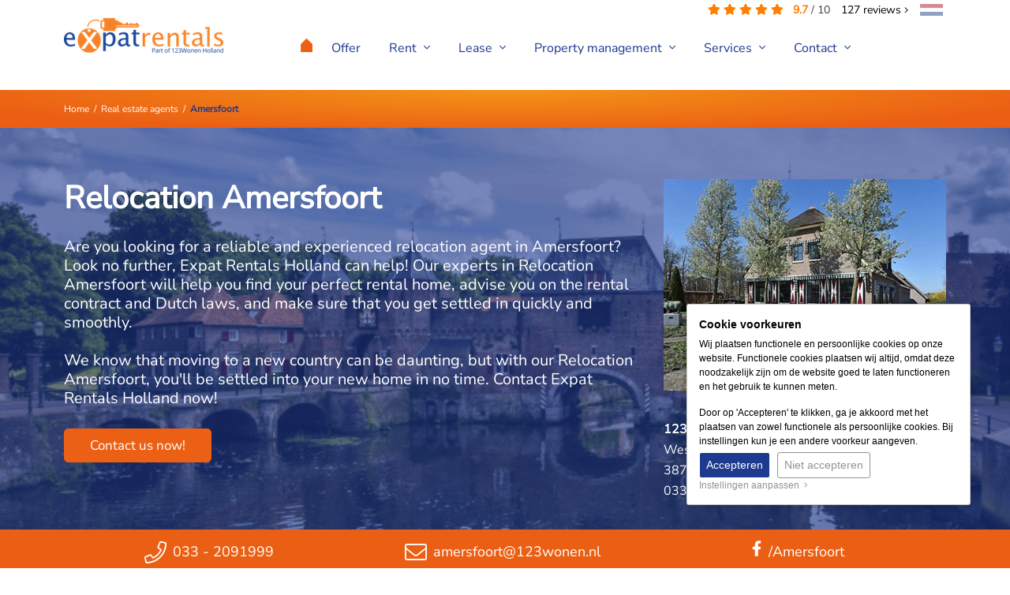

--- FILE ---
content_type: text/html; charset=UTF-8
request_url: https://www.expatrentalsholland.com/relocation-amersfoort
body_size: 9347
content:
<!DOCTYPE html> <html lang="nl"> <head> <meta http-equiv="Content-Type" content="text/html; charset=UTF-8" /> <title>Your 123Wonen office in Amersfoort</title> <meta name="keywords" content="relocation agent, relocation Amersfoort, relocation service Amersfoort, relocation service, expatrentalsholland Amersfoort, rental agents Amersfoort, home rental agency Amersfoort, expat housing Amersfoort, rent a home Amersfoort, rental home Amersfoort" /> <meta name="description" content="Are you planning to move to Amersfoort as an expat? Expatrentalsholland Amersfoort is there to find the perfect home for you. A full-service relocation agent in Amersfoort." /> <meta name="author" content="Zo!Live by mediazo!" /> <meta name="viewport" content="width=device-width, initial-scale=1, maximum-scale=1, user-scalable=0"> <meta name="google-site-verification" content="_vrkh84K8I097PcIwV7r-yRtOPBN2PQDfFY54YCtX3M" /> <meta name="msvalidate.01" content="D2394E7E4EBFF9F33E064E82B5EF950E" /> <meta name="format-detection" content="telephone=no" /> <meta property="og:title" content="Your 123Wonen office in Amersfoort" /> <meta property="og:type" content="website" /> <meta property="og:url" content="https://www.expatrentalsholland.com/relocation-amersfoort" /> <meta property="og:image" content="https://www.expatrentalsholland.com/templates/website-123wonen/img/general/expatrentalsholland-logo-fb.png" /> <meta property="og:description" content="Are you planning to move to Amersfoort as an expat? Expatrentalsholland Amersfoort is there to find the perfect home for you. A full-service relocation agent in Amersfoort." /> <meta property="og:site_name" content="" /> <meta property="fb:admins" content="" /> <link rel="canonical" href="https://www.expatrentalsholland.com/relocation-amersfoort"> <link rel="icon" href="https://www.static.123wonen.nl/templates/website-123wonen/img/general/favicon/expatrentalsholland-favicon.ico" type="image/x-icon" /> <link rel="shortcut icon" href="https://www.static.123wonen.nl/templates/website-123wonen/img/general/favicon/expatrentalsholland-favicon.ico" type="image/x-icon" /> <script type="application/ld+json">
        [{"@context":"https://schema.org","@type":"BreadcrumbList","itemListElement":[{"@type":"ListItem","position":1,"name":"Real estate agents","item":"https://www.expatrentalsholland.com/real-estate-rental-agents"}]}]
    </script> <link href="https://www.expatrentalsholland.com/templates/website-123wonen/css-custom/combined.min.css?1768991128" rel="stylesheet" type="text/css" /> <script type="text/javascript">
    var _js_system_url = 'https://www.expatrentalsholland.com/';
    var _js_site_url = 'https://www.expatrentalsholland.com/';
    var _js_assets_json_url = 'https://www.expatrentalsholland.com/assets/json/';
    var _SEARCH_PAGE = "search-products";
    var aPointers =	[{
							google_latitude:52.180948199999996,
							google_longitude:5.419155099999999,
							google_map_imagepointertitle:"Amersfoort",
							google_map_imagepointerwidth:25,
							google_map_imagepointerheight:25
							}];

var google_map_zoom=14;

var google_maps_active=1;

var google_streetview_active=0;

var google_map_imagepointer="https://www.expatrentalsholland.com/templates/website-123wonen/img/maps/pointer.png";

var aPointers =	[{
							google_latitude:52.180948199999996,
							google_longitude:5.419155099999999,
							google_map_imagepointertitle:"Amersfoort",
							google_map_imagepointerwidth:25,
							google_map_imagepointerheight:25
							}];

var google_map_zoom=14;

var google_maps_active=1;

var google_streetview_active=0;

var google_map_imagepointer="https://www.expatrentalsholland.com/templates/website-123wonen/img/maps/pointer.png";

var aPointers =	[{
							google_latitude:52.180948199999996,
							google_longitude:5.419155099999999,
							google_map_imagepointertitle:"Amersfoort",
							google_map_imagepointerwidth:25,
							google_map_imagepointerheight:25
							}];

var google_map_zoom=14;

var google_maps_active=1;

var google_streetview_active=0;

var google_map_imagepointer="https://www.expatrentalsholland.com/templates/website-123wonen/img/maps/pointer.png";

var sFormbuilderTranslates 	= "{\"FB_SELECT\":\"Please select\"}";
var _js_cookiebar_cookie_name = "_zl_ck_preferences";
var _zo_set_analyticstype = "tagmanager";
var dataLayer = window.dataLayer || [];
</script> <script>        if(typeof gtag !== 'function'){        function gtag() {            dataLayer.push(arguments);        }    }                    gtag('consent', 'default', {        'ad_storage': 'denied',        'ad_user_data': 'denied',        'ad_personalization': 'denied',        'analytics_storage': 'granted',        'functionality_storage': 'granted',        'personalization_storage': 'denied',        'security_storage': 'granted'    });            </script> <script>(function(w, d, s, l, i) {w[l] = w[l] || [];w[l].push({'gtm.start' : new Date().getTime(),event : 'gtm.js'});var f = d.getElementsByTagName(s)[0],    j = d.createElement(s),    dl = l != 'dataLayer' ? '&l=' + l : '';j.async = true;j.src = 'https://www.googletagmanager.com/gtm.js?id=' + i + dl;f.parentNode.insertBefore(j, f);})(window, document, 'script', 'dataLayer', 'GTM-NX85GKQ');</script> <script type="text/javascript" src="https://www.google.com/recaptcha/api.js?1768991128"></script> <script type="text/javascript" src="https://maps.googleapis.com/maps/api/js?key=AIzaSyA2BZoiYrL6kAsKx2pezdwCFwXrj-wsVcU&1768991128"></script> <script type="text/javascript" src="https://www.expatrentalsholland.com/templates/website-123wonen/generated-js/2/default.js?1768991128"></script> <script type="text/javascript" src="https://www.expatrentalsholland.com/templates/website-123wonen/generated-js/2/1157.js?1768991128?1768991128"></script> <script type="text/javascript">
    document.addEventListener("DOMContentLoaded", function() {
        initMaps();
initMaps();
initMaps();

    });
</script> <!--[if lt IE 9]>
<script src="https://oss.maxcdn.com/libs/html5shiv/3.7.0/html5shiv.js"></script>
<script src="https://oss.maxcdn.com/libs/respond.js/1.3.0/respond.min.js"></script>
<![endif]--> <link rel="apple-touch-icon" sizes="144x144" href="https://www.expatrentalsholland.com/templates/website-123wonen/img/general/icons/icon144144.png" /> <link rel="apple-touch-icon" sizes="114x114" href="https://www.expatrentalsholland.com/templates/website-123wonen/img/general/icons/icon114114.png" /> <link rel="apple-touch-icon" sizes="72x72" href="https://www.expatrentalsholland.com/templates/website-123wonen/img/general/icons/icon7272.png" /> <link rel="apple-touch-icon" href="https://www.expatrentalsholland.com/templates/website-123wonen/img/general/icons/icon.png" /> </head> <body> <div class="content-container"> <div class="headerDivClearer correction-fixed">&nbsp;</div> <div class="headerDiv"> <div class="container"> <div class="review-totals"> <i class="fas fa-star"></i> <i class="fas fa-star"></i> <i class="fas fa-star"></i> <i class="fas fa-star"></i> <i class="fas fa-star"></i>
			&nbsp;
	<span class="review-totals-average">9.7</span> / <span>10</span> <a href="https://www.expatrentalsholland.com/your-experience-with-123wonen" class="review-totals-amount"><span>127</span> reviews&nbsp;<i class="fal fa-angle-right"></i></a> </div> <a href="https://www.123wonen.nl" target="_blank" class="languageswitch"><img data-src="https://www.expatrentalsholland.com/templates/website-123wonen/img/general/flag-dutch.jpg" class="lazy" /></a> <div class="row"> <div class="col-lg-3 col-md-3 col-sm-12 col-xs-12"> <a href="https://www.expatrentalsholland.com/" rel="nofollow"> <img src="https://www.expatrentalsholland.com/templates/website-123wonen/img/general/expatrentalsholland-logo.png" alt="Expat Rentals" title="Home" class="img-fluid logo" /> </a> </div> <div class="col-lg-9 col-md-9 col-sm-12 col-xs-12 navmainDiv"> <div class="zl-nav-container" data-m-detectorlevel="4"> <span class="zl-mobile-nav-buttons-menubar"> <span class="fal fa-bars zl-mobile-nav-toggle"> <tag>menu</tag> </span> </span> <div data-zlmobile-source_3="true"> <ul class="navmain"> <li class="homeicon"> <a href="https://www.expatrentalsholland.com/" rel="nofollow"> <i class="fal fa-home"></i> </a> </li> <li class=" "> <a title="Offer" href="https://www.expatrentalsholland.com/offer" target="_self" >        Offer                </a> </li> <li class=" 00_huren zl-nav-haschilds"> <a href="javascript:void(0);" class="clickexpand" target="_self" >        Rent                <i class="fal fa-angle-down icon-dropdown"></i> </a> <a class="zl-mobile-nav-icon-expand" href="javascript:void(0);"><i class="fal fa-plus"></i></a> <a class="zl-mobile-nav-icon-collapse" href="javascript:void(0);"><i class="fal fa-minus"></i></a> <ul style="background-image:url('https://www.expatrentalsholland.com/files/2017/webfiles/menu/huren-menu.png');"> <li class=" zl-nav-haschilds"> <a href="javascript:void(0);" class="clickexpand" target="_self" >                Rent general                                <i class="fal fa-angle-down icon-dropdown"></i> </a> <a class="zl-mobile-nav-icon-expand" href="javascript:void(0);"><i class="fal fa-plus"></i></a> <a class="zl-mobile-nav-icon-collapse" href="javascript:void(0);"><i class="fal fa-minus"></i></a> <ul> <li class=" "> <a title="Quickstart to renting" href="                                                https://www.expatrentalsholland.com/rent/quickstart                                                " target="_self" >                        Quickstart to renting                        </a> </li> <li class=" "> <a title="Mail offers" href="                                                https://www.expatrentalsholland.com/housing-e-mail                                                " target="_self" >                        Mail offers                        </a> </li> <li class=" "> <a title="Werkwijze en kosten" href="                                                https://www.expatrentalsholland.com/werkwijze                                                " target="_self" >                        Procedures & fees                        </a> </li> <li class=" "> <a title="Frequently asked questions" href="                                                https://www.expatrentalsholland.com/frequently-asked-questions                                                " target="_self" >                        Frequently asked questions                        </a> </li> <li class=" "> <a title="Breaking up - Divorce" href="                                                https://www.expatrentalsholland.com/breaking-up                                                " target="_self" >                        Breaking up - Divorce                        </a> </li> </ul> </li> <li class=" zl-nav-haschilds"> <a href="javascript:void(0);" class="clickexpand" target="_self" >                About tenants                                <i class="fal fa-angle-down icon-dropdown"></i> </a> <a class="zl-mobile-nav-icon-expand" href="javascript:void(0);"><i class="fal fa-plus"></i></a> <a class="zl-mobile-nav-icon-collapse" href="javascript:void(0);"><i class="fal fa-minus"></i></a> <ul> <li class=" "> <a title="For tenants" href="                                                https://www.expatrentalsholland.com/for-tenants                                                " target="_self" >                        For tenants                        </a> </li> <li class=" "> <a title="Report malfunction or repair" href="                                                https://www.expatrentalsholland.com/request-repair                                                " target="_self" >                        Report malfunction or repair                        </a> </li> <li class=" "> <a title="Rental maintenance: Who pays what?" href="                                                https://www.expatrentalsholland.com/rental-maintenance                                                " target="_self" >                        Rental maintenance: Who pays what?                        </a> </li> <li class=" "> <a title="Yielding your rental appartment" href="                                                https://www.expatrentalsholland.com/yielding-your-rental                                                " target="_self" >                        Yielding your rental appartment                        </a> </li> <li class=" "> <a title="Request cleaning" href="                                                https://www.expatrentalsholland.com/request-clean                                                " target="_self" >                        Request cleaning                        </a> </li> </ul> </li> <li class="pros d-none d-xl-inline-block"><p>Why choose 123Wonen</p><ul> <li>Free signup</li> <li>Unique offer</li> <li>A house within a week</li> <li>Personal contact and consultation</li> </ul></li> </ul> </li> <li class=" 00_verhuren zl-nav-haschilds"> <a title="Lease your home" href="https://www.expatrentalsholland.com/rent" target="_self" >        Lease                <i class="fal fa-angle-down icon-dropdown"></i> </a> <a class="zl-mobile-nav-icon-expand" href="javascript:void(0);"><i class="fal fa-plus"></i></a> <a class="zl-mobile-nav-icon-collapse" href="javascript:void(0);"><i class="fal fa-minus"></i></a> <ul style="background-image:url('https://www.expatrentalsholland.com/files/2017/webfiles/menu/verhuren-menu.png');"> <li class=" zl-nav-haschilds"> <a href="javascript:void(0);" class="clickexpand" target="_self" >                Good to know                                <i class="fal fa-angle-down icon-dropdown"></i> </a> <a class="zl-mobile-nav-icon-expand" href="javascript:void(0);"><i class="fal fa-plus"></i></a> <a class="zl-mobile-nav-icon-collapse" href="javascript:void(0);"><i class="fal fa-minus"></i></a> <ul> <li class=" "> <a title="Uw woning op 123Wonen.nl?" href="                                                https://www.expatrentalsholland.com/place-your-object                                                " target="_self" >                        Rent out your home                        </a> </li> <li class=" "> <a title="Calculate the rental price" href="                                                https://www.expatrentalsholland.com/lease-calculator                                                " target="_self" >                        Calculate the rental price                        </a> </li> <li class=" "> <a title="Temporary lease: vacancy law" href="                                                https://www.expatrentalsholland.com/vacancy-law                                                " target="_self" >                        Temporary lease: vacancy law                        </a> </li> <li class=" "> <a title="Collaboration SBWH.nl" href="                                                https://www.expatrentalsholland.com/collaboration-sbwg                                                " target="_self" >                        Collaboration SBWH.nl                        </a> </li> <li class=" "> <a title="Pre- & final inspection" href="                                                https://www.expatrentalsholland.com/lease-inspections                                                " target="_self" >                        Pre- & final inspection                        </a> </li> <li class=" "> <a title="10 Week check" href="                                                https://www.expatrentalsholland.com/10-week-check                                                " target="_self" >                        10 Week check                        </a> </li> <li class=" "> <a title="Booklet 'lease'" href="                                                https://www.expatrentalsholland.com/booklet-lease                                                " target="_self" >                        Booklet 'lease'                        </a> </li> <li class=" "> <a title="Military lease" href="                                                https://www.expatrentalsholland.com/military-lease                                                " target="_self" >                        Military lease                        </a> </li> </ul> </li> <li class="pros d-none d-xl-inline-block"><p>Why choose 123Wonen</p><ul> <li>Experienced in management, also on a large scale</li> <li>Commercial rent out and sound management in an organisation</li> <li>Integrated technical service</li> <li>Proactive credit management</li> <li>Reachable 27/4 for tenants and owners</li> </ul></li> </ul> </li> <li class=" 00_vastgoed-beheer zl-nav-haschilds"> <a href="javascript:void(0);" class="clickexpand" target="_self" >        Property management                <i class="fal fa-angle-down icon-dropdown"></i> </a> <a class="zl-mobile-nav-icon-expand" href="javascript:void(0);"><i class="fal fa-plus"></i></a> <a class="zl-mobile-nav-icon-collapse" href="javascript:void(0);"><i class="fal fa-minus"></i></a> <ul style="background-image:url('https://www.expatrentalsholland.com/files/2017/webfiles/menu/vastgoed-services.png');"> <li class=" zl-nav-haschilds"> <a href="javascript:void(0);" class="clickexpand" target="_self" >                Good to know                                <i class="fal fa-angle-down icon-dropdown"></i> </a> <a class="zl-mobile-nav-icon-expand" href="javascript:void(0);"><i class="fal fa-plus"></i></a> <a class="zl-mobile-nav-icon-collapse" href="javascript:void(0);"><i class="fal fa-minus"></i></a> <ul> <li class=" "> <a title="Property management in general" href="                                                https://www.expatrentalsholland.com/property-management-general                                                " target="_self" >                        Property management in general                        </a> </li> <li class=" "> <a title="Financial management: guaranteed income" href="                                                https://www.expatrentalsholland.com/financial-management                                                " target="_self" >                        Financial management: guaranteed income                        </a> </li> <li class=" "> <a title="Technical management" href="                                                https://www.expatrentalsholland.com/technical-management                                                " target="_self" >                        Technical management                        </a> </li> <li class=" "> <a title="Report malfunction or repair" href="                                                https://www.expatrentalsholland.com/request-repair                                                " target="_self" >                        Report malfunction or repair                        </a> </li> </ul> </li> <li class="pros d-none d-xl-inline-block"><p>Why choose 123Wonen</p><ul> <li>Experienced in management, also on a large scale</li> <li>Commercial rent out and sound management in an organisation</li> <li>Integrated technical service</li> <li>Proactive credit management</li> <li>Reachable 27/4 for tenants and owners</li> </ul></li> </ul> </li> <li class=" 00_services zl-nav-haschilds"> <a href="javascript:void(0);" class="clickexpand" target="_self" >        Services                <i class="fal fa-angle-down icon-dropdown"></i> </a> <a class="zl-mobile-nav-icon-expand" href="javascript:void(0);"><i class="fal fa-plus"></i></a> <a class="zl-mobile-nav-icon-collapse" href="javascript:void(0);"><i class="fal fa-minus"></i></a> <ul style="background-image:url('https://www.expatrentalsholland.com/files/2017/webfiles/menu/services-menu.png');"> <li class=" zl-nav-haschilds"> <a href="javascript:void(0);" class="clickexpand" target="_self" >                Services algemeen                                <i class="fal fa-angle-down icon-dropdown"></i> </a> <a class="zl-mobile-nav-icon-expand" href="javascript:void(0);"><i class="fal fa-plus"></i></a> <a class="zl-mobile-nav-icon-collapse" href="javascript:void(0);"><i class="fal fa-minus"></i></a> <ul> <li class=" "> <a title="Expat rentals" href="                                                https://www.expatrentalsholland.com/expat-relocation-service                                                " target="_self" >                        Expat rentals                        </a> </li> <li class=" "> <a title="Corporate housing" href="                                                https://www.expatrentalsholland.com/corporate-housing                                                " target="_self" >                        Corporate housing                        </a> </li> <li class=" "> <a title="Furniture & furnishing" href="                                                https://www.expatrentalsholland.com/furnishing-and-upholstering                                                " target="_self" >                        Furniture & furnishing                        </a> </li> <li class=" "> <a title="Renting out in your region" href="                                                https://www.expatrentalsholland.com/renting-out-region                                                " target="_self" >                        Renting out in your region                        </a> </li> </ul> </li> <li class="pros d-none d-xl-inline-block"><p>Why choose 123Wonen</p><ul> <li>Rent out your appartment within 2 weeks</li> <li>Pleasant tenants (i.e. government, Defense and expats)</li> <li>Decent screening of tenants</li> <li>Experienced in technical and financial management</li> <li>Involved and personal</li> </ul></li> </ul> </li> <li class=" 00_contact zl-nav-haschilds"> <a href="javascript:void(0);" class="clickexpand" target="_self" >        Contact                <i class="fal fa-angle-down icon-dropdown"></i> </a> <a class="zl-mobile-nav-icon-expand" href="javascript:void(0);"><i class="fal fa-plus"></i></a> <a class="zl-mobile-nav-icon-collapse" href="javascript:void(0);"><i class="fal fa-minus"></i></a> <ul style="background-image:url('https://www.expatrentalsholland.com/files/2017/webfiles/menu/contact-menu.png');"> <li class=" zl-nav-haschilds"> <a href="javascript:void(0);" class="clickexpand" target="_self" >                About 123Wonen                                <i class="fal fa-angle-down icon-dropdown"></i> </a> <a class="zl-mobile-nav-icon-expand" href="javascript:void(0);"><i class="fal fa-plus"></i></a> <a class="zl-mobile-nav-icon-collapse" href="javascript:void(0);"><i class="fal fa-minus"></i></a> <ul> <li class=" "> <a title="Makelaars" href="                                                https://www.expatrentalsholland.com/real-estate-rental-agents                                                " target="_self" >                        Contact details of Location                        </a> </li> <li class=" "> <a title="Contact" href="                                                https://www.expatrentalsholland.com/contact-general                                                " target="_self" >                        Contact form                        </a> </li> <li class=" "> <a title="Start a branch" href="                                                https://www.expatrentalsholland.com/start-branch                                                " target="_self" >                        Start a branch                        </a> </li> <li class=" "> <a title="Reference" href="                                                https://www.expatrentalsholland.com/add-reference                                                " target="_self" >                        Add your reference                        </a> </li> <li class=" "> <a title="Nieuws" href="                                                https://www.expatrentalsholland.com/rental-housing-news                                                " target="_self" >                        News                        </a> </li> <li class=" "> <a title="Submit complaint" href="                                                https://www.expatrentalsholland.com/submit-complaint                                                " target="_self" >                        Submit complaint                        </a> </li> </ul> </li> <li class="pros d-none d-xl-inline-block"><p>Why choose 123Wonen</p><ul> <li>Rent out your appartment within 2 weeks</li> <li>Pleasant tenants (i.e. government, Defense and expats)</li> <li>Decent screening of tenants</li> <li>Experienced in technical and financial management</li> <li>Involved and personal</li> </ul></li> </ul> </li> </ul> </div> </div> </div> </div> </div> </div> <div class="contentDiv"> <div class="orangegradient"> <div class="container"> <div class="row"> <div class="col-lg-12 col-md-12 col-sm-12 col-xs-12"> <div class="breadcrumbDiv "> <div> <a href="https://www.expatrentalsholland.com/" title=""> <span>Home</span> </a> </div>
				&nbsp;/&nbsp;
									<div> <a href="https://www.expatrentalsholland.com/real-estate-rental-agents" title="Real estate agents" ><span>Real estate agents</span></a> </div>
											&nbsp;/&nbsp;
														<div> <a href="" title="Amersfoort" class="active"><span>Amersfoort</span></a> </div> </div> </div> </div> </div> </div> <div class="bigpicture bluebg" style="background-image: url('https://www.expatrentalsholland.com/files/2017/webfiles/relocation/123wonen-amersfoort-b2.png');"> <div class="div-divider divider-mdm"></div> <div class="container"> <div class="row"> <div class="col-xs-12 col-md-8"> <div class="contentLayout text-white-123"> <h1 class="western" lang="en-GB"><strong>Relocation Amersfoort</strong></h1><h2 class="western" lang="en-GB">Are you looking for a reliable and experienced relocation agent in Amersfoort? Look no further, Expat Rentals Holland can help! Our experts in Relocation Amersfoort will help you find your perfect rental home, advise you on the rental contract and Dutch laws, and make sure that you get settled in quickly and smoothly. <br /><br />We know that moving to a new country can be daunting, but with our Relocation Amersfoort, you'll be settled into your new home in no time. Contact Expat Rentals Holland now!</h2> <p><a class="btn btn-default btn-blue zl-btn-scrollto" title="Contact us now!" href="#contact" rel="follow">Contact us now!</a></p> </div> </div> <div class="div-divider divider-smll d-block d-md-none"></div> <div class="col-xs-12 col-md-4"> <div class="contentLayout text-white-123"> <img src="https://www.expatrentalsholland.com/files/makelaars/10/logo-amersfoort.jpg" class="img-fluid" alt="Amersfoort" /> <div class="div-divider divider-smll"></div> <p style="margin: 0;"> <b>123Wonen Amersfoort</b><br />
                    Westerdorpsstraat 58<br />
                    3871 AZ Hoevelaken<br />
                                        033 - 2091999
                                    </p> </div> </div> </div> </div> <div class="div-divider divider-smll"></div> <div class="blueshine"></div> </div> <div class="bgorange contact-listing"> <div class="container"> <div class="row"> <div class="col-12"> <ul> <li><i class="fal fa-phone"></i> 033 - 2091999</li> <li><i class="fal fa-envelope"></i> <a href="mailto:amersfoort@123wonen.nl" rel="nofollow">amersfoort@123wonen.nl</a></li> <li><span class="zl_sociallogo_facebook_f s-20"></span> <a href="https://www.facebook.com/123Wonen-Amersfoort-2316969681955326" rel="nofollow">/Amersfoort</a></li> </ul> </div> </div> </div> </div> <div class="div-divider divider-smll"></div> <div class="container"> <div class="row"> <div class="col-12 col-md-6"> <div class="contentLayout"><p style="margin-bottom: 0px;"><img style="display: block; margin-left: auto; margin-right: auto;" src="https://www.expatrentalsholland.com/files/2017/webfiles/relocation/123wonen-amersfoort-p.png" width="478" height="469" /></p></div> </div> <div class="div-divider divider-smll d-block d-md-none"></div> <div class="col-12 col-md-6"> <div class="contentLayout"><h2 style="font-size: 30px; padding-top: 5%;"><strong>Expat Relocation Amersfoort</strong></h2><p class="western" lang="en-GB"><span lang="en-US">As an expat relocation agent, Expat Rentals Holland is there for you in every step of the rental process. We can help you find a suitable house and get settled in Amersfoort. With our services in Relocation Amersfoort, we will:</span></p> <ul> <li class="western" lang="en-GB">Assist you during viewings</li> <li class="western" lang="en-GB">Give advice about the house and its rental price</li> <li class="western" lang="en-GB">Conduct the negotiations</li> <li class="western" lang="en-GB">Help you understand the rental agreement</li> <li class="western" lang="en-GB">Attend all important meetings with you</li> <li class="western" lang="en-GB">Conduct a pre- and final inspection</li> <li class="western" lang="en-GB">Arrange utility contracts and furniture if necessary</li> </ul> <p><a class="btn btn-default btn-blue zl-btn-scrollto" title="Request more info" href="#contact" rel="follow">Request more info</a></p></div> </div> </div> </div> <div class="div-divider divider-smll"></div> <div class="div-divider divider-smll"></div> <div class="container"> <div class="row"> <div class="col-xs-12"> <div class="contentLayout"> </div> <div class="bgorange contact-listing"> <div class="container"> <div class="row"> <div class="col-12"> <ul> <li><i class="fal fa-phone"></i> 033 - 2091999</li> <li><i class="fal fa-envelope"></i> <a href="mailto:amersfoort@123wonen.nl" rel="nofollow">amersfoort@123wonen.nl</a></li> <li><span class="zl_sociallogo_facebook_f s-20"></span><a href="https://www.facebook.com/123Wonen-Amersfoort-2316969681955326" rel="nofollow">/Amersfoort</a></li> </ul> </div> </div> </div> </div> </div> </div> </div> <div class="div-divider divider-smll"></div> <div class="container-fluid"> <div class="bigpicture" style="background-image: url('https://www.expatrentalsholland.com/files/2017/webfiles/relocation/123wonen-amersfoort-b3.png');"> <div class="div-divider divider-mdm"></div> <div class="container"> <div class="row"> <div class="col-12 col-md-6"> <div class="div-divider divider-smllst"></div> <div class="row row-buttons"> <div class="col-12 col-md-6"> </div> <div class="div-divider divider-smll d-block d-md-none"></div> <div class="col-12 col-md-6"> </div> </div> </div> <div class="div-divider divider-smll d-block d-md-none"></div> <div class="col-12 col-md-6"> <div class="bgblue rounded contentLayout textbox"> <h2>Living in Amersfoort as an expat</h2><p>If you want to live in a city that is close to Amsterdam or Utrecht, relocating to Amersfoort is a great option. It only takes 30 to 40 minutes to reach Amersfoort from Amsterdam and Utrecht by train! Amersfoort’s historic centre is surrounded by canals and there are many old buildings, making it a very charming city. <br /><br />Do you want to live in the city centre, or would you prefer a more suburban area such as Schothorst, Soesterkwartier, Vathorst or Liendert? As your relocation agent Amersfoort, we can help you find the perfect place to stay.</p><p><a class="btn btn-orange" title="Start the search for your new home" href="#contact" rel="follow">Start the search for your new home</a></p> </div> </div> </div> </div> <div class="div-divider divider-mdm"></div> </div> </div> <div class="div-divider divider-smll"></div> <div class="container"> <div class="row"> <div class="col-xs-12"> <div class="contentLayout"> </div> <div class="bgorange contact-listing"> <div class="container"> <div class="row"> <div class="col-12"> <ul> <li><i class="fal fa-phone"></i> 033 - 2091999</li> <li><i class="fal fa-envelope"></i> <a href="mailto:amersfoort@123wonen.nl" rel="nofollow">amersfoort@123wonen.nl</a></li> <li><span class="zl_sociallogo_facebook_f s-20"></span><a href="https://www.facebook.com/123Wonen-Amersfoort-2316969681955326" rel="nofollow">/Amersfoort</a></li> </ul> </div> </div> </div> </div> </div> </div> </div> <div class="div-divider divider-smll"></div> <div class="container-fluid"> <div class="container-fluid bggrey"> <div class="image-div " style="background-image: url('https://www.expatrentalsholland.com/files/2017/webfiles/inrichting-huiis.jpg');"></div> <div class="div-divider divider-mdm"></div> <div class="container contentLayout"> <div class="row"> <div class="col-xs-12 col-sm-6"> <div class="orangegradient rounded textbox" style="z-index: 2;position: relative;"> <p id="contact"> </p><h2><strong>Contact us | Relocation Amersfoort</strong></h2><p>Are you currently still abroad? No problem. We can start the process of Relocation Amersfoort while you are not yet in the country. You will be able to move into your new home upon arrival! <br /><br />Feel free to contact our relocation agents in Amersfoort for more information.</p> <form method="post" action="https://www.expatrentalsholland.com/relocation-amersfoort?fb=send-1" id="FbForm1" role="form" FROMBUILDER="VALIDATOR" class="formbuilder-mz " data-send="post" formid="1"> <input type="hidden" name="CSRF_TOKEN" value="2hls9RjzXcpISHmyX1f1FkeucrtIUVk8X8suiEGyiC7jBsRsTHAXR5FvOr14jkRb3E39lcO6UI4qePWXdePsOKx5LxYGATTjLzYtSpPKBrPeuz4HNFH5NEkvl71ye8YA" class="checkSField" /> <input type="hidden" name="recaptcha_token"> <input name="c_emailcheck" class="checkSField" type="text" value=""> <input name="c_phonecheck" class="checkSField" type="text" value="45779604256dA1"> <div class="row "> <div class="col-12 col-md-6  "> <label for="Input_Id_4">Firstname</label> <input type="text" name="voornaam" placeholder="Firstname" required class="form-control" id="Input_Id_4" data-OneTwo="kantoor_select" data-error="Required field" value=""> <div class="invalid-feedback" inputfield="voornaam"> </div> </div> <div class="col-12 col-md-6  "> <label for="Input_Id_9">Lastname</label> <input type="text" name="achternaam" placeholder="Lastname" class="form-control" id="Input_Id_9" data-OneTwo="" data-error="Required field" value=""> <div class="invalid-feedback" inputfield="achternaam"> </div> </div> </div> <div class="row "> <div class="col-12 col-md-6  "> <label for="Input_Id_5">Email address</label> <input type="email" name="mail" placeholder="Email address" required class="form-control" id="Input_Id_5" data-OneTwo="newsletter" data-error="Please enter a valid email address.
" value=""> <div class="invalid-feedback" inputfield="mail"> </div> </div> <div class="col-12 col-md-6  "> <label for="Input_Id_6">Phonenumber</label> <input type="text" name="tel-number" placeholder="Phonenumber" required class="form-control" id="Input_Id_6" data-OneTwo="newsletter" data-error="Required field" value=""> <div class="invalid-feedback" inputfield="tel-number"> </div> </div> </div> <div class="row "> <div class="col-12 col-md-6  "> <label for="Input_Id_413">Rental price</label> <input type="text" name="rentalprice" required placeholder="Rental price" class="form-control" id="Input_Id_413" data-OneTwo="" data-error="Required field" value=""> <div class="invalid-feedback" inputfield="rentalprice"> </div> </div> <div class="col-12 col-md-6  "> <label for="Input_Id_414">Start date</label> <input type="date" name="startdate" required class="form-control" id="Input_Id_414" data-OneTwo="" data-error="Please enter a valid date.
" value=""> <div class="invalid-feedback" inputfield="startdate"> </div> </div> </div> <div class="row "> <div class="col-12 col-md-12  "> <label for="Input_Id_7">Remark</label> <textarea name="bericht" placeholder="Remark" class="form-control" id="Input_Id_7"  data-OneTwo="" data-error="Required field"></textarea> <div class="invalid-feedback" inputfield="bericht"> </div> </div> </div> <div class="row "> <div class="col-12 col-md-12  "> <label for="Input_Id_369">Choose an office</label> <select name="kantoor_select" required class="form-control" id="Input_Id_369" data-OneTwo="" data-error="Required field"> <option value="">Please select</option> <option value="alkmaar">Alkmaar</option> <option value="amersfoort">Amersfoort</option> <option value="amstelveen">Amstelveen</option> <option value="amsterdam">Amsterdam</option> <option value="apeldoorn">Apeldoorn</option> <option value="arnhem">Arnhem</option> <option value="west-brabant">Bergen op Zoom</option> <option value="breda">Breda</option> <option value="den-bosch">Den Bosch</option> <option value="den-haag">Den Haag</option> <option value="deventer">Deventer</option> <option value="dordrecht">Dordrecht</option> <option value="drenthe">Drenthe</option> <option value="eindhoven">Eindhoven</option> <option value="west-brabant">Etten-Leur</option> <option value="flevoland">Flevoland</option> <option value="friesland">Friesland</option> <option value="gouda-woerden">Gouda-Woerden</option> <option value="groningen">Groningen</option> <option value="haarlem">Haarlem</option> <option value="het-gooi">Het Gooi</option> <option value="hoofdkantoor">Hoofdkantoor</option> <option value="leiden">Leiden</option> <option value="limburg">Limburg</option> <option value="nijmegen">Nijmegen</option> <option value="west-brabant">Roosendaal</option> <option value="rotterdam">Rotterdam</option> <option value="tilburg">Tilburg</option> <option value="twente">Twente</option> <option value="utrecht">Utrecht</option> <option value="west-brabant">West-Brabant</option> <option value="zaandam">Zaandam</option> <option value="zeeland">Zeeland</option> <option value="zwolle">Zwolle</option> </select> <div class="invalid-feedback" inputfield="kantoor_select"> </div> </div> </div> <div class="row "> <div class="col-12 col-md-3  "> <button type="submit" class="btn btn-highlight" class="form-control" id="Input_Id_8" >Send</button> </div> </div> </form> </div> </div> <div class="div-divider divider-smll d-block d-sm-none"></div> <div class="col-xs-12 col-sm-6"> <h2 style="text-align: center;"><strong>Among others we rent to:<br /><br /><img src="https://www.expatrentalsholland.com/files/2017/webfiles/Logos/Google_2015_logo[1].png" alt="" width="133" height="45" /><br /></strong><strong><br /><img src="https://www.expatrentalsholland.com/files/2017/webfiles/Logos/Logo-TNO-zwart-trans[1].png" alt="" width="194" height="34" /><br /><br /><img src="https://www.expatrentalsholland.com/files/2017/webfiles/Logos/Microsoft-Logo-PNG-Transparent[1]_189x48.png" alt="" width="189" height="48" /><br /><br /><img src="https://www.expatrentalsholland.com/files/2017/webfiles/Logos/unnamed-6-zx[1].png" alt="" width="176" height="47" /><br /><br /><img src="https://www.expatrentalsholland.com/files/2017/webfiles/Logos/Logo-Expat-Homes-Holland-2_groot[1].png" alt="" width="124" height="77" /><br /><br /><img src="https://www.expatrentalsholland.com/files/2017/webfiles/Logos/winthrop-eagles-logo-svg-vector3[1].png" alt="" width="136" height="52" /><br /></strong></h2> </div> </div> </div> <div class="div-divider divider-mdm"></div> </div> </div> <div class="bgblue"> <div class="div-divider divider-smll"></div> <div class="container"> <div class="row"> <div class="col-12"> <div class="contentLayout"> <h2 style="text-align: center;">Yes, I want to rent out my house!</h2><p style="text-align: center;"><a class="btn btn-default btn-orange-large zl-btn-scrollto" title="Rent out house" href="#FbForm8" rel="follow">Rent out house</a></p> </div> </div> </div> </div> <div class="div-divider divider-smll"></div> </div> </div> <div class="bgblue"> <div class="div-divider divider-mdm"></div> <div class="container"> <div class="row row-sitemap"> <div class="col-12 col-md-4 col-lg-3"> <ul class="navsitemapbottom"> <li class=" nolayout">About 123wonen<ul> <li class=""> <a title="Makelaars" href="https://www.expatrentalsholland.com/real-estate-rental-agents" target="_self">Contact details of Location</a> </li> <li class=""> <a title="About us" href="https://www.expatrentalsholland.com/about-us" target="_self">About us</a> </li> <li class=""> <a title="Lease your home" href="https://www.expatrentalsholland.com/rent" target="_self">Lease your home</a> </li> <li class=""> <a title="Home insurance" href="https://www.expatrentalsholland.com/home-insurance" target="_self">Home insurance</a> </li> <li class=""> <a title="Start a branch" href="https://www.expatrentalsholland.com/start-branch" target="_self">Start a branch</a> </li> <li class=""> <a title="References" href="https://www.expatrentalsholland.com/references" target="_self">References</a> </li> <li class=""> <a title="Vacancies" href="https://www.expatrentalsholland.com/vacancies" target="_self">Vacancies</a> </li> <li class=""> <a title="Contact" href="https://www.expatrentalsholland.com/contact-general" target="_self">Message us</a> </li> <li class=""> <a title="Contact information" href="https://www.expatrentalsholland.com/contact" target="_self">Find your closest office</a> </li> <li class=""> <a title="If you doubt" href="https://www.expatrentalsholland.com/if-you-doubt" target="_self">If you doubt</a> </li> </ul> </li> </ul> <span class="d-none d-sm-block d-md-none"> <ul class="navsitemapbottom"> <li class=" nolayout">Owners<ul> <li class=""> <a title="Lease your home" href="https://www.expatrentalsholland.com/lease-home" target="_self">Lease your home</a> </li> <li class=""> <a title="Contact information" href="https://www.expatrentalsholland.com/contact" target="_self">This is 123Wonen.nl</a> </li> <li class=""> <a title="Booklet 'lease'" href="https://www.expatrentalsholland.com/booklet-lease" target="_self">If you doubt</a> </li> </ul> </li> </ul> </span> </div> <div class="col-12 col-md-8 col-lg-6"> <span class="text-h3">Offer per office</span> <ul class="branches-list"> <li> <a href="https://www.expatrentalsholland.com/offer/van/alkmaar">Alkmaar</a> </li> <li> <a href="https://www.expatrentalsholland.com/offer/van/amersfoort">Amersfoort</a> </li> <li> <a href="https://www.expatrentalsholland.com/offer/van/amstelveen">Amstelveen</a> </li> <li> <a href="https://www.expatrentalsholland.com/offer/van/amsterdam">Amsterdam</a> </li> <li> <a href="https://www.expatrentalsholland.com/offer/van/apeldoorn">Apeldoorn</a> </li> <li> <a href="https://www.expatrentalsholland.com/offer/van/arnhem">Arnhem</a> </li> <li> <a href="https://www.expatrentalsholland.com/offer/van/bergen-op-zoom">Bergen op Zoom</a> </li> <li> <a href="https://www.expatrentalsholland.com/offer/van/breda">Breda</a> </li> <li> <a href="https://www.expatrentalsholland.com/offer/van/den-bosch">Den Bosch</a> </li> <li> <a href="https://www.expatrentalsholland.com/offer/van/den-haag">Den Haag</a> </li> <li> <a href="https://www.expatrentalsholland.com/offer/van/deventer">Deventer</a> </li> <li> <a href="https://www.expatrentalsholland.com/offer/van/dordrecht">Dordrecht</a> </li> <li> <a href="https://www.expatrentalsholland.com/offer/van/drenthe">Drenthe</a> </li> <li> <a href="https://www.expatrentalsholland.com/offer/van/eindhoven">Eindhoven</a> </li> <li> <a href="https://www.expatrentalsholland.com/offer/van/Etten-Leur">Etten-Leur</a> </li> <li> <a href="https://www.expatrentalsholland.com/offer/van/flevoland">Flevoland</a> </li> <li> <a href="https://www.expatrentalsholland.com/offer/van/friesland">Friesland</a> </li> <li> <a href="https://www.expatrentalsholland.com/offer/van/gouda-woerden">Gouda-Woerden</a> </li> <li> <a href="https://www.expatrentalsholland.com/offer/van/groningen">Groningen</a> </li> <li> <a href="https://www.expatrentalsholland.com/offer/van/haarlem">Haarlem</a> </li> <li> <a href="https://www.expatrentalsholland.com/offer/van/het-gooi">Het Gooi | Hilversum</a> </li> <li> </li> <li> <a href="https://www.expatrentalsholland.com/offer/van/leiden">Leiden</a> </li> <li> <a href="https://www.expatrentalsholland.com/offer/van/limburg">Limburg</a> </li> <li> <a href="https://www.expatrentalsholland.com/offer/van/noord-midden-limburg">Limburg Noord-Midden</a> </li> <li> <a href="https://www.expatrentalsholland.com/offer/van/nijmegen">Nijmegen</a> </li> <li> <a href="https://www.expatrentalsholland.com/offer/van/roosendaal">Roosendaal</a> </li> <li> <a href="https://www.expatrentalsholland.com/offer/van/rotterdam">Rotterdam</a> </li> <li> <a href="https://www.expatrentalsholland.com/offer/van/tilburg">Tilburg</a> </li> <li> <a href="https://www.expatrentalsholland.com/offer/van/twente">Twente</a> </li> <li> <a href="https://www.expatrentalsholland.com/offer/van/utrecht">Utrecht</a> </li> <li> <a href="https://www.expatrentalsholland.com/offer/van/west-brabant">West-Brabant</a> </li> <li> <a href="https://www.expatrentalsholland.com/offer/van/zaandam">Zaandam</a> </li> <li> <a href="https://www.expatrentalsholland.com/offer/van/zeeland">Zeeland</a> </li> <li> <a href="https://www.expatrentalsholland.com/offer/van/zwolle">Zwolle</a> </li> </ul> <div class="div-divider divider-smllst"></div> <a href="https://www.expatrentalsholland.com/real-estate-rental-agents" class="btn btn-default btn-line btn-line-orange btn-full">Show all contact details</a> <div class="div-divider divider-smll"></div> <div class="social-media-icons"> <a href="https://twitter.com/123wonen" target="_blank" class="m-2"><span class="zl_sociallogo_twitter"></span> </a> <a href="https://www.facebook.com/123Wonen" target="_blank" class="m-4"><span class="zl_sociallogo_facebook_f"></span></a> <a href="https://www.linkedin.com/company/123wonen" target="_blank" class="m-2"> <span class="zl_sociallogo_linkedin"></span></a> </div> </div> <div class="div-divider divider-smll d-block d-md-none"></div> <div class="col-12 col-lg-3 d-block d-md-none d-lg-inline-block sitemaplastlisting"> <ul class="navsitemapbottom"> <li class=" nolayout">Owners<ul> <li class=""> <a title="Lease your home" href="https://www.expatrentalsholland.com/lease-home" target="_self">Lease your home</a> </li> <li class=""> <a title="Contact information" href="https://www.expatrentalsholland.com/contact" target="_self">This is 123Wonen.nl</a> </li> <li class=""> <a title="Booklet 'lease'" href="https://www.expatrentalsholland.com/booklet-lease" target="_self">If you doubt</a> </li> </ul> </li> </ul> </div> </div> </div> <div class="div-divider divider-mdm"></div> </div> <footer class="bgbluegradient"> <div class="div-divider divider-smll"></div> <div class="container"> <div class="row"> <div class="col-12"> <div class="text-center"> <a href="https://www.expatrentalsholland.com/" rel="nofollow"> <img data-src="https://www.expatrentalsholland.com/templates/website-123wonen/img/general/expatrentalsholland-logo.png" alt="Expat Rentals" title="Home" class="img-responsive lazy" /> </a> <div class="div-divider divider-smll"></div> <div class="navfooter-div"> <ul class="navfooter"> <li class="homeicon"><a href="https://www.expatrentalsholland.com/" rel="nofollow"><i class="fal fa-home"></i></a></li> <li class=""> <a title="Sitemap" href="https://www.expatrentalsholland.com/sitemap" target="_self">Sitemap</a> </li> <li class=""> <a title="Algemene voorwaarden" href="https://www.expatrentalsholland.com/algemene-voorwaarden" target="_self">Algemene voorwaarden</a> </li> </ul> </div> <div class="copyright-div">
									&copy; 123Wonen 2010 - 2026 <a href="https://www.mediazo.nl/online-marketing" rel="Follow" title="Internet Marketing Limburg" target="_blank">by Mediazo</a> </div> </div> </div> </div> </div> <div class="div-divider divider-smll"></div> </footer> </div> <span class="fal fa-chevron-up zl-top-button"></span> <div class="zl-mobile-nav" data-w-slide="auto"> <header class="zl-mobile-nav-header" onclick="location.href=('https://www.expatrentalsholland.com/');"></header> <div data-zlmobile-target="true"></div> <div id="jsonfilter-mobile"></div> <div id="json-objectsfilter-mobile"></div> <span class="fal fa-times zl-toggle"></span> <div class="zl-mobile-nav-space"></div> </div> <div class="zl-mobile-nav-buttons-container"> <span class="zl-mobile-nav-buttons"> <span class="fal fa-bars zl-mobile-nav-toggle"></span> <span class="fal fa-times"></span> </span> </div> <div id="zl_cookie_message_container_label" class="zl_atf_cookie_message_label "> <div class="zl_cookie_message zl_cookie_message_label"> <div> <span class="zl_cookie_message_title">Cookie voorkeuren</span> <div><p>Wij plaatsen functionele en persoonlijke cookies op onze website. Functionele cookies plaatsen wij altijd, omdat deze noodzakelijk zijn om de website goed te laten functioneren en het gebruik te kunnen meten.</p><p> Door op 'Accepteren' te klikken, ga je akkoord met het plaatsen van zowel functionele als persoonlijke cookies. Bij instellingen kun je een andere voorkeur aangeven.</p></div> <button class="btn btn-calltoaction" id="zl_cookie_acceptbutton">Accepteren</button>&nbsp;&nbsp;&nbsp;<button class="btn btn-line" id="zl_cookie_declinebutton">Niet accepteren</button> <br /> <a href="javascript:void(0);" class="zl-open-cookiebar">Instellingen aanpassen&nbsp;&nbsp;<i class="fal fa-angle-right"></i></a></small> </div> </div> </div> <div class="cookiebar" id="cookie-preferences"> <div class="cookiebar-innercontainer"> <span class="cookiebar-heading">Cookie policy</span> <span class="dismiss-cookiebar" onclick="closeCookiePreferences();"> <i class="fal fa-times" aria-hidden="true"></i> </span> <div class="cookiebar-mobile-content"> <div class="row"> <div class="col-8"> <button class="btn btn-sm close-cookiebar">
						Accept
					</button> </div> <div class="col-4"> <button class="btn btn-sm mobile-expand-content">
						Configurate
					</button> </div> </div> </div> <div class="cookiebar-content"> <p>We use cookies to improve our website</p> <form> <div class="row"> <div class="col-xs-12 col-sm-12 col-md-12 col-lg-12"> <div class="radio"> <label class="checkbox-radiobutton-container"> <input type="radio" name="cookieoption" id="cookieoption1" value="personal" checked="checked" onclick="setCookiePreferences(this.value);" > <span class="radiobutton"></span>
								Personal </label> </div> <p class="cookiebar-content-sub">We gebruiken cookies van derden om je interesses te onthouden. Zodat wij en derde partijen je o.a. advertenties laten zien die zijn gebaseerd op jouw voorkeuren.</p> </div> <div class="col-xs-12 col-sm-12 col-md-12 col-lg-12"> <div class="radio"> <label class="checkbox-radiobutton-container"> <input type="radio" name="cookieoption" id="cookieoption2" value="functional" onclick="setCookiePreferences(this.value);" > <span class="radiobutton"></span>
								Functional </label> </div> <p class="cookiebar-content-sub">Deze cookies zijn noodzakelijk om de website goed te laten functioneren.</p> </div> </div> </form> <p><a href="https://www.expatrentalsholland.com/cookies" rel="nofollow">View our cookie policy: <i class="fal fa-angle-right"></i></a></p> </div> </div> </div> <div class="query-detector" id="query-detector">
	&nbsp;
</div> </body> </html>

--- FILE ---
content_type: application/javascript
request_url: https://www.expatrentalsholland.com/templates/website-123wonen/generated-js/2/1157.js?1768991128?1768991128
body_size: 17114
content:
"use strict";function _typeof(e){return(_typeof="function"==typeof Symbol&&"symbol"==typeof Symbol.iterator?function(e){return typeof e}:function(e){return e&&"function"==typeof Symbol&&e.constructor===Symbol&&e!==Symbol.prototype?"symbol":typeof e})(e)}function _possibleConstructorReturn(e,t){return!t||"object"!==_typeof(t)&&"function"!=typeof t?_assertThisInitialized(e):t}function _getPrototypeOf(e){return(_getPrototypeOf=Object.setPrototypeOf?Object.getPrototypeOf:function(e){return e.__proto__||Object.getPrototypeOf(e)})(e)}function _assertThisInitialized(e){if(void 0===e)throw new ReferenceError("this hasn't been initialised - super() hasn't been called");return e}function _inherits(e,t){if("function"!=typeof t&&null!==t)throw new TypeError("Super expression must either be null or a function");e.prototype=Object.create(t&&t.prototype,{constructor:{value:e,writable:!0,configurable:!0}}),t&&_setPrototypeOf(e,t)}function _setPrototypeOf(e,t){return(_setPrototypeOf=Object.setPrototypeOf||function(e,t){return e.__proto__=t,e})(e,t)}function _classCallCheck(e,t){if(!(e instanceof t))throw new TypeError("Cannot call a class as a function")}function _defineProperties(e,t){for(var n=0;n<t.length;n++){var i=t[n];i.enumerable=i.enumerable||!1,i.configurable=!0,"value"in i&&(i.writable=!0),Object.defineProperty(e,i.key,i)}}function _createClass(e,t,n){return t&&_defineProperties(e.prototype,t),n&&_defineProperties(e,n),e}var Emitter=function(){function e(){_classCallCheck(this,e)}return _createClass(e,[{key:"on",value:function(e,t){return this._callbacks=this._callbacks||{},this._callbacks[e]||(this._callbacks[e]=[]),this._callbacks[e].push(t),this}},{key:"emit",value:function(e){this._callbacks=this._callbacks||{};var t=this._callbacks[e];if(t){for(var n=arguments.length,i=new Array(n>1?n-1:0),r=1;r<n;r++)i[r-1]=arguments[r];var o=!0,a=!1,l=void 0;try{for(var s,u=t[Symbol.iterator]();!(o=(s=u.next()).done);o=!0){s.value.apply(this,i)}}catch(e){a=!0,l=e}finally{try{o||null==u.return||u.return()}finally{if(a)throw l}}}return this}},{key:"off",value:function(e,t){if(!this._callbacks||0===arguments.length)return this._callbacks={},this;var n=this._callbacks[e];if(!n)return this;if(1===arguments.length)return delete this._callbacks[e],this;for(var i=0;i<n.length;i++){if(n[i]===t){n.splice(i,1);break}}return this}}]),e}(),Dropzone=function(e){function t(e,n){var i,r,o;if(_classCallCheck(this,t),(i=_possibleConstructorReturn(this,_getPrototypeOf(t).call(this))).element=e,i.version=t.version,i.defaultOptions.previewTemplate=i.defaultOptions.previewTemplate.replace(/\n*/g,""),i.clickableElements=[],i.listeners=[],i.files=[],"string"==typeof i.element&&(i.element=document.querySelector(i.element)),!i.element||null==i.element.nodeType)throw new Error("Invalid dropzone element.");if(i.element.dropzone)throw new Error("Dropzone already attached.");t.instances.push(_assertThisInitialized(i)),i.element.dropzone=_assertThisInitialized(i);var a=null!=(o=t.optionsForElement(i.element))?o:{};if(i.options=t.extend({},i.defaultOptions,a,null!=n?n:{}),i.options.forceFallback||!t.isBrowserSupported())return _possibleConstructorReturn(i,i.options.fallback.call(_assertThisInitialized(i)));if(null==i.options.url&&(i.options.url=i.element.getAttribute("action")),!i.options.url)throw new Error("No URL provided.");if(i.options.acceptedFiles&&i.options.acceptedMimeTypes)throw new Error("You can't provide both 'acceptedFiles' and 'acceptedMimeTypes'. 'acceptedMimeTypes' is deprecated.");if(i.options.uploadMultiple&&i.options.chunking)throw new Error("You cannot set both: uploadMultiple and chunking.");return i.options.acceptedMimeTypes&&(i.options.acceptedFiles=i.options.acceptedMimeTypes,delete i.options.acceptedMimeTypes),null!=i.options.renameFilename&&(i.options.renameFile=function(e){return i.options.renameFilename.call(_assertThisInitialized(i),e.name,e)}),i.options.method=i.options.method.toUpperCase(),(r=i.getExistingFallback())&&r.parentNode&&r.parentNode.removeChild(r),!1!==i.options.previewsContainer&&(i.options.previewsContainer?i.previewsContainer=t.getElement(i.options.previewsContainer,"previewsContainer"):i.previewsContainer=i.element),i.options.clickable&&(!0===i.options.clickable?i.clickableElements=[i.element]:i.clickableElements=t.getElements(i.options.clickable,"clickable")),i.init(),i}return _inherits(t,Emitter),_createClass(t,null,[{key:"initClass",value:function(){this.prototype.Emitter=Emitter,this.prototype.events=["drop","dragstart","dragend","dragenter","dragover","dragleave","addedfile","addedfiles","removedfile","thumbnail","error","errormultiple","processing","processingmultiple","uploadprogress","totaluploadprogress","sending","sendingmultiple","success","successmultiple","canceled","canceledmultiple","complete","completemultiple","reset","maxfilesexceeded","maxfilesreached","queuecomplete"],this.prototype.defaultOptions={url:null,method:"post",withCredentials:!1,timeout:3e4,parallelUploads:2,uploadMultiple:!1,chunking:!1,forceChunking:!1,chunkSize:2e6,parallelChunkUploads:!1,retryChunks:!1,retryChunksLimit:3,maxFilesize:256,paramName:"file",createImageThumbnails:!0,maxThumbnailFilesize:10,thumbnailWidth:120,thumbnailHeight:120,thumbnailMethod:"crop",resizeWidth:null,resizeHeight:null,resizeMimeType:null,resizeQuality:.8,resizeMethod:"contain",filesizeBase:1e3,maxFiles:null,headers:null,clickable:!0,ignoreHiddenFiles:!0,acceptedFiles:null,acceptedMimeTypes:null,autoProcessQueue:!0,autoQueue:!0,addRemoveLinks:!1,previewsContainer:null,hiddenInputContainer:"body",capture:null,renameFilename:null,renameFile:null,forceFallback:!1,dictDefaultMessage:"Drop files here to upload",dictFallbackMessage:"Your browser does not support drag'n'drop file uploads.",dictFallbackText:"Please use the fallback form below to upload your files like in the olden days.",dictFileTooBig:"File is too big ({{filesize}}MiB). Max filesize: {{maxFilesize}}MiB.",dictInvalidFileType:"You can't upload files of this type.",dictResponseError:"Server responded with {{statusCode}} code.",dictCancelUpload:"Cancel upload",dictUploadCanceled:"Upload canceled.",dictCancelUploadConfirmation:"Are you sure you want to cancel this upload?",dictRemoveFile:"Remove file",dictRemoveFileConfirmation:null,dictMaxFilesExceeded:"You can not upload any more files.",dictFileSizeUnits:{tb:"TB",gb:"GB",mb:"MB",kb:"KB",b:"b"},init:function(){},params:function(e,t,n){if(n)return{dzuuid:n.file.upload.uuid,dzchunkindex:n.index,dztotalfilesize:n.file.size,dzchunksize:this.options.chunkSize,dztotalchunkcount:n.file.upload.totalChunkCount,dzchunkbyteoffset:n.index*this.options.chunkSize}},accept:function(e,t){return t()},chunksUploaded:function(e,t){t()},fallback:function(){var e;this.element.className="".concat(this.element.className," dz-browser-not-supported");var n=!0,i=!1,r=void 0;try{for(var o,a=this.element.getElementsByTagName("div")[Symbol.iterator]();!(n=(o=a.next()).done);n=!0){var l=o.value;if(/(^| )dz-message($| )/.test(l.className)){e=l,l.className="dz-message";break}}}catch(e){i=!0,r=e}finally{try{n||null==a.return||a.return()}finally{if(i)throw r}}e||(e=t.createElement('<div class="dz-message"><span></span></div>'),this.element.appendChild(e));var s=e.getElementsByTagName("span")[0];return s&&(null!=s.textContent?s.textContent=this.options.dictFallbackMessage:null!=s.innerText&&(s.innerText=this.options.dictFallbackMessage)),this.element.appendChild(this.getFallbackForm())},resize:function(e,t,n,i){var r={srcX:0,srcY:0,srcWidth:e.width,srcHeight:e.height},o=e.width/e.height;null==t&&null==n?(t=r.srcWidth,n=r.srcHeight):null==t?t=n*o:null==n&&(n=t/o);var a=(t=Math.min(t,r.srcWidth))/(n=Math.min(n,r.srcHeight));if(r.srcWidth>t||r.srcHeight>n)if("crop"===i)o>a?(r.srcHeight=e.height,r.srcWidth=r.srcHeight*a):(r.srcWidth=e.width,r.srcHeight=r.srcWidth/a);else{if("contain"!==i)throw new Error("Unknown resizeMethod '".concat(i,"'"));o>a?n=t/o:t=n*o}return r.srcX=(e.width-r.srcWidth)/2,r.srcY=(e.height-r.srcHeight)/2,r.trgWidth=t,r.trgHeight=n,r},transformFile:function(e,t){return(this.options.resizeWidth||this.options.resizeHeight)&&e.type.match(/image.*/)?this.resizeImage(e,this.options.resizeWidth,this.options.resizeHeight,this.options.resizeMethod,t):t(e)},previewTemplate:'<div class="dz-preview dz-file-preview">\n  <div class="dz-image"><img data-dz-thumbnail /></div>\n  <div class="dz-details">\n    <div class="dz-size"><span data-dz-size></span></div>\n    <div class="dz-filename"><span data-dz-name></span></div>\n  </div>\n  <div class="dz-progress"><span class="dz-upload" data-dz-uploadprogress></span></div>\n  <div class="dz-error-message"><span data-dz-errormessage></span></div>\n  <div class="dz-success-mark">\n    <svg width="54px" height="54px" viewBox="0 0 54 54" version="1.1" xmlns="http:\/\/www.w3.org/2000/svg" xmlns:xlink="http:\/\/www.w3.org/1999/xlink">\n      <title>Check</title>\n      <g stroke="none" stroke-width="1" fill="none" fill-rule="evenodd">\n        <path d="M23.5,31.8431458 L17.5852419,25.9283877 C16.0248253,24.3679711 13.4910294,24.366835 11.9289322,25.9289322 C10.3700136,27.4878508 10.3665912,30.0234455 11.9283877,31.5852419 L20.4147581,40.0716123 C20.5133999,40.1702541 20.6159315,40.2626649 20.7218615,40.3488435 C22.2835669,41.8725651 24.794234,41.8626202 26.3461564,40.3106978 L43.3106978,23.3461564 C44.8771021,21.7797521 44.8758057,19.2483887 43.3137085,17.6862915 C41.7547899,16.1273729 39.2176035,16.1255422 37.6538436,17.6893022 L23.5,31.8431458 Z M27,53 C41.3594035,53 53,41.3594035 53,27 C53,12.6405965 41.3594035,1 27,1 C12.6405965,1 1,12.6405965 1,27 C1,41.3594035 12.6405965,53 27,53 Z" stroke-opacity="0.198794158" stroke="#747474" fill-opacity="0.816519475" fill="#FFFFFF"></path>\n      </g>\n    </svg>\n  </div>\n  <div class="dz-error-mark">\n    <svg width="54px" height="54px" viewBox="0 0 54 54" version="1.1" xmlns="http:\/\/www.w3.org/2000/svg" xmlns:xlink="http:\/\/www.w3.org/1999/xlink">\n      <title>Error</title>\n      <g stroke="none" stroke-width="1" fill="none" fill-rule="evenodd">\n        <g stroke="#747474" stroke-opacity="0.198794158" fill="#FFFFFF" fill-opacity="0.816519475">\n          <path d="M32.6568542,29 L38.3106978,23.3461564 C39.8771021,21.7797521 39.8758057,19.2483887 38.3137085,17.6862915 C36.7547899,16.1273729 34.2176035,16.1255422 32.6538436,17.6893022 L27,23.3431458 L21.3461564,17.6893022 C19.7823965,16.1255422 17.2452101,16.1273729 15.6862915,17.6862915 C14.1241943,19.2483887 14.1228979,21.7797521 15.6893022,23.3461564 L21.3431458,29 L15.6893022,34.6538436 C14.1228979,36.2202479 14.1241943,38.7516113 15.6862915,40.3137085 C17.2452101,41.8726271 19.7823965,41.8744578 21.3461564,40.3106978 L27,34.6568542 L32.6538436,40.3106978 C34.2176035,41.8744578 36.7547899,41.8726271 38.3137085,40.3137085 C39.8758057,38.7516113 39.8771021,36.2202479 38.3106978,34.6538436 L32.6568542,29 Z M27,53 C41.3594035,53 53,41.3594035 53,27 C53,12.6405965 41.3594035,1 27,1 C12.6405965,1 1,12.6405965 1,27 C1,41.3594035 12.6405965,53 27,53 Z"></path>\n        </g>\n      </g>\n    </svg>\n  </div>\n</div>',drop:function(e){return this.element.classList.remove("dz-drag-hover")},dragstart:function(e){},dragend:function(e){return this.element.classList.remove("dz-drag-hover")},dragenter:function(e){return this.element.classList.add("dz-drag-hover")},dragover:function(e){return this.element.classList.add("dz-drag-hover")},dragleave:function(e){return this.element.classList.remove("dz-drag-hover")},paste:function(e){},reset:function(){return this.element.classList.remove("dz-started")},addedfile:function(e){var n=this;if(this.element===this.previewsContainer&&this.element.classList.add("dz-started"),this.previewsContainer){e.previewElement=t.createElement(this.options.previewTemplate.trim()),e.previewTemplate=e.previewElement,this.previewsContainer.appendChild(e.previewElement);var i=!0,r=!1,o=void 0;try{for(var a,l=e.previewElement.querySelectorAll("[data-dz-name]")[Symbol.iterator]();!(i=(a=l.next()).done);i=!0){var s=a.value;s.textContent=e.name}}catch(e){r=!0,o=e}finally{try{i||null==l.return||l.return()}finally{if(r)throw o}}var u=!0,c=!1,d=void 0;try{for(var p,h=e.previewElement.querySelectorAll("[data-dz-size]")[Symbol.iterator]();!(u=(p=h.next()).done);u=!0)(s=p.value).innerHTML=this.filesize(e.size)}catch(e){c=!0,d=e}finally{try{u||null==h.return||h.return()}finally{if(c)throw d}}this.options.addRemoveLinks&&(e._removeLink=t.createElement('<a class="dz-remove" href="javascript:undefined;" data-dz-remove>'.concat(this.options.dictRemoveFile,"</a>")),e.previewElement.appendChild(e._removeLink));var f=function(i){return i.preventDefault(),i.stopPropagation(),e.status===t.UPLOADING?t.confirm(n.options.dictCancelUploadConfirmation,function(){return n.removeFile(e)}):n.options.dictRemoveFileConfirmation?t.confirm(n.options.dictRemoveFileConfirmation,function(){return n.removeFile(e)}):n.removeFile(e)},v=!0,m=!1,y=void 0;try{for(var g,b=e.previewElement.querySelectorAll("[data-dz-remove]")[Symbol.iterator]();!(v=(g=b.next()).done);v=!0){g.value.addEventListener("click",f)}}catch(e){m=!0,y=e}finally{try{v||null==b.return||b.return()}finally{if(m)throw y}}}},removedfile:function(e){return null!=e.previewElement&&null!=e.previewElement.parentNode&&e.previewElement.parentNode.removeChild(e.previewElement),this._updateMaxFilesReachedClass()},thumbnail:function(e,t){if(e.previewElement){e.previewElement.classList.remove("dz-file-preview");var n=!0,i=!1,r=void 0;try{for(var o,a=e.previewElement.querySelectorAll("[data-dz-thumbnail]")[Symbol.iterator]();!(n=(o=a.next()).done);n=!0){var l=o.value;l.alt=e.name,l.src=t}}catch(e){i=!0,r=e}finally{try{n||null==a.return||a.return()}finally{if(i)throw r}}return setTimeout(function(){return e.previewElement.classList.add("dz-image-preview")},1)}},error:function(e,t){if(e.previewElement){e.previewElement.classList.add("dz-error"),"String"!=typeof t&&t.error&&(t=t.error);var n=!0,i=!1,r=void 0;try{for(var o,a=e.previewElement.querySelectorAll("[data-dz-errormessage]")[Symbol.iterator]();!(n=(o=a.next()).done);n=!0){o.value.textContent=t}}catch(e){i=!0,r=e}finally{try{n||null==a.return||a.return()}finally{if(i)throw r}}}},errormultiple:function(){},processing:function(e){if(e.previewElement&&(e.previewElement.classList.add("dz-processing"),e._removeLink))return e._removeLink.innerHTML=this.options.dictCancelUpload},processingmultiple:function(){},uploadprogress:function(e,t,n){if(e.previewElement){var i=!0,r=!1,o=void 0;try{for(var a,l=e.previewElement.querySelectorAll("[data-dz-uploadprogress]")[Symbol.iterator]();!(i=(a=l.next()).done);i=!0){var s=a.value;"PROGRESS"===s.nodeName?s.value=t:s.style.width="".concat(t,"%")}}catch(e){r=!0,o=e}finally{try{i||null==l.return||l.return()}finally{if(r)throw o}}}},totaluploadprogress:function(){},sending:function(){},sendingmultiple:function(){},success:function(e){if(e.previewElement)return e.previewElement.classList.add("dz-success")},successmultiple:function(){},canceled:function(e){return this.emit("error",e,this.options.dictUploadCanceled)},canceledmultiple:function(){},complete:function(e){if(e._removeLink&&(e._removeLink.innerHTML=this.options.dictRemoveFile),e.previewElement)return e.previewElement.classList.add("dz-complete")},completemultiple:function(){},maxfilesexceeded:function(){},maxfilesreached:function(){},queuecomplete:function(){},addedfiles:function(){}},this.prototype._thumbnailQueue=[],this.prototype._processingThumbnail=!1}},{key:"extend",value:function(e){for(var t=arguments.length,n=new Array(t>1?t-1:0),i=1;i<t;i++)n[i-1]=arguments[i];for(var r=0,o=n;r<o.length;r++){var a=o[r];for(var l in a){var s=a[l];e[l]=s}}return e}}]),_createClass(t,[{key:"getAcceptedFiles",value:function(){return this.files.filter(function(e){return e.accepted}).map(function(e){return e})}},{key:"getRejectedFiles",value:function(){return this.files.filter(function(e){return!e.accepted}).map(function(e){return e})}},{key:"getFilesWithStatus",value:function(e){return this.files.filter(function(t){return t.status===e}).map(function(e){return e})}},{key:"getQueuedFiles",value:function(){return this.getFilesWithStatus(t.QUEUED)}},{key:"getUploadingFiles",value:function(){return this.getFilesWithStatus(t.UPLOADING)}},{key:"getAddedFiles",value:function(){return this.getFilesWithStatus(t.ADDED)}},{key:"getActiveFiles",value:function(){return this.files.filter(function(e){return e.status===t.UPLOADING||e.status===t.QUEUED}).map(function(e){return e})}},{key:"init",value:function(){var e=this;if("form"===this.element.tagName&&this.element.setAttribute("enctype","multipart/form-data"),this.element.classList.contains("dropzone")&&!this.element.querySelector(".dz-message")&&this.element.appendChild(t.createElement('<div class="dz-default dz-message"><button class="dz-button" type="button">'.concat(this.options.dictDefaultMessage,"</button></div>"))),this.clickableElements.length){!function n(){return e.hiddenFileInput&&e.hiddenFileInput.parentNode.removeChild(e.hiddenFileInput),e.hiddenFileInput=document.createElement("input"),e.hiddenFileInput.setAttribute("type","file"),(null===e.options.maxFiles||e.options.maxFiles>1)&&e.hiddenFileInput.setAttribute("multiple","multiple"),e.hiddenFileInput.className="dz-hidden-input",null!==e.options.acceptedFiles&&e.hiddenFileInput.setAttribute("accept",e.options.acceptedFiles),null!==e.options.capture&&e.hiddenFileInput.setAttribute("capture",e.options.capture),e.hiddenFileInput.style.visibility="hidden",e.hiddenFileInput.style.position="absolute",e.hiddenFileInput.style.top="0",e.hiddenFileInput.style.left="0",e.hiddenFileInput.style.height="0",e.hiddenFileInput.style.width="0",t.getElement(e.options.hiddenInputContainer,"hiddenInputContainer").appendChild(e.hiddenFileInput),e.hiddenFileInput.addEventListener("change",function(){var t=e.hiddenFileInput.files;if(t.length){var i=!0,r=!1,o=void 0;try{for(var a,l=t[Symbol.iterator]();!(i=(a=l.next()).done);i=!0){var s=a.value;e.addFile(s)}}catch(e){r=!0,o=e}finally{try{i||null==l.return||l.return()}finally{if(r)throw o}}}return e.emit("addedfiles",t),n()})}()}this.URL=null!==window.URL?window.URL:window.webkitURL;var n=!0,i=!1,r=void 0;try{for(var o,a=this.events[Symbol.iterator]();!(n=(o=a.next()).done);n=!0){var l=o.value;this.on(l,this.options[l])}}catch(e){i=!0,r=e}finally{try{n||null==a.return||a.return()}finally{if(i)throw r}}this.on("uploadprogress",function(){return e.updateTotalUploadProgress()}),this.on("removedfile",function(){return e.updateTotalUploadProgress()}),this.on("canceled",function(t){return e.emit("complete",t)}),this.on("complete",function(t){if(0===e.getAddedFiles().length&&0===e.getUploadingFiles().length&&0===e.getQueuedFiles().length)return setTimeout(function(){return e.emit("queuecomplete")},0)});var s=function(e){if(function(e){return e.dataTransfer.types&&e.dataTransfer.types.some(function(e){return"Files"==e})}(e))return e.stopPropagation(),e.preventDefault?e.preventDefault():e.returnValue=!1};return this.listeners=[{element:this.element,events:{dragstart:function(t){return e.emit("dragstart",t)},dragenter:function(t){return s(t),e.emit("dragenter",t)},dragover:function(t){var n;try{n=t.dataTransfer.effectAllowed}catch(e){}return t.dataTransfer.dropEffect="move"===n||"linkMove"===n?"move":"copy",s(t),e.emit("dragover",t)},dragleave:function(t){return e.emit("dragleave",t)},drop:function(t){return s(t),e.drop(t)},dragend:function(t){return e.emit("dragend",t)}}}],this.clickableElements.forEach(function(n){return e.listeners.push({element:n,events:{click:function(i){return(n!==e.element||i.target===e.element||t.elementInside(i.target,e.element.querySelector(".dz-message")))&&e.hiddenFileInput.click(),!0}}})}),this.enable(),this.options.init.call(this)}},{key:"destroy",value:function(){return this.disable(),this.removeAllFiles(!0),(null!=this.hiddenFileInput?this.hiddenFileInput.parentNode:void 0)&&(this.hiddenFileInput.parentNode.removeChild(this.hiddenFileInput),this.hiddenFileInput=null),delete this.element.dropzone,t.instances.splice(t.instances.indexOf(this),1)}},{key:"updateTotalUploadProgress",value:function(){var e,t=0,n=0;if(this.getActiveFiles().length){var i=!0,r=!1,o=void 0;try{for(var a,l=this.getActiveFiles()[Symbol.iterator]();!(i=(a=l.next()).done);i=!0){var s=a.value;t+=s.upload.bytesSent,n+=s.upload.total}}catch(e){r=!0,o=e}finally{try{i||null==l.return||l.return()}finally{if(r)throw o}}e=100*t/n}else e=100;return this.emit("totaluploadprogress",e,n,t)}},{key:"_getParamName",value:function(e){return"function"==typeof this.options.paramName?this.options.paramName(e):"".concat(this.options.paramName).concat(this.options.uploadMultiple?"[".concat(e,"]"):"")}},{key:"_renameFile",value:function(e){return"function"!=typeof this.options.renameFile?e.name:this.options.renameFile(e)}},{key:"getFallbackForm",value:function(){var e,n;if(e=this.getExistingFallback())return e;var i='<div class="dz-fallback">';this.options.dictFallbackText&&(i+="<p>".concat(this.options.dictFallbackText,"</p>")),i+='<input type="file" name="'.concat(this._getParamName(0),'" ').concat(this.options.uploadMultiple?'multiple="multiple"':void 0,' /><input type="submit" value="Upload!"></div>');var r=t.createElement(i);return"FORM"!==this.element.tagName?(n=t.createElement('<form action="'.concat(this.options.url,'" enctype="multipart/form-data" method="').concat(this.options.method,'"></form>'))).appendChild(r):(this.element.setAttribute("enctype","multipart/form-data"),this.element.setAttribute("method",this.options.method)),null!=n?n:r}},{key:"getExistingFallback",value:function(){for(var e=function(e){var t=!0,n=!1,i=void 0;try{for(var r,o=e[Symbol.iterator]();!(t=(r=o.next()).done);t=!0){var a=r.value;if(/(^| )fallback($| )/.test(a.className))return a}}catch(e){n=!0,i=e}finally{try{t||null==o.return||o.return()}finally{if(n)throw i}}},t=0,n=["div","form"];t<n.length;t++){var i,r=n[t];if(i=e(this.element.getElementsByTagName(r)))return i}}},{key:"setupEventListeners",value:function(){return this.listeners.map(function(e){return function(){var t=[];for(var n in e.events){var i=e.events[n];t.push(e.element.addEventListener(n,i,!1))}return t}()})}},{key:"removeEventListeners",value:function(){return this.listeners.map(function(e){return function(){var t=[];for(var n in e.events){var i=e.events[n];t.push(e.element.removeEventListener(n,i,!1))}return t}()})}},{key:"disable",value:function(){var e=this;return this.clickableElements.forEach(function(e){return e.classList.remove("dz-clickable")}),this.removeEventListeners(),this.disabled=!0,this.files.map(function(t){return e.cancelUpload(t)})}},{key:"enable",value:function(){return delete this.disabled,this.clickableElements.forEach(function(e){return e.classList.add("dz-clickable")}),this.setupEventListeners()}},{key:"filesize",value:function(e){var t=0,n="b";if(e>0){for(var i=["tb","gb","mb","kb","b"],r=0;r<i.length;r++){var o=i[r];if(e>=Math.pow(this.options.filesizeBase,4-r)/10){t=e/Math.pow(this.options.filesizeBase,4-r),n=o;break}}t=Math.round(10*t)/10}return"<strong>".concat(t,"</strong> ").concat(this.options.dictFileSizeUnits[n])}},{key:"_updateMaxFilesReachedClass",value:function(){return null!=this.options.maxFiles&&this.getAcceptedFiles().length>=this.options.maxFiles?(this.getAcceptedFiles().length===this.options.maxFiles&&this.emit("maxfilesreached",this.files),this.element.classList.add("dz-max-files-reached")):this.element.classList.remove("dz-max-files-reached")}},{key:"drop",value:function(e){if(e.dataTransfer){this.emit("drop",e);for(var t=[],n=0;n<e.dataTransfer.files.length;n++)t[n]=e.dataTransfer.files[n];if(t.length){var i=e.dataTransfer.items;i&&i.length&&null!=i[0].webkitGetAsEntry?this._addFilesFromItems(i):this.handleFiles(t)}this.emit("addedfiles",t)}}},{key:"paste",value:function(e){if(null!=__guard__(null!=e?e.clipboardData:void 0,function(e){return e.items})){this.emit("paste",e);var t=e.clipboardData.items;return t.length?this._addFilesFromItems(t):void 0}}},{key:"handleFiles",value:function(e){var t=!0,n=!1,i=void 0;try{for(var r,o=e[Symbol.iterator]();!(t=(r=o.next()).done);t=!0){var a=r.value;this.addFile(a)}}catch(e){n=!0,i=e}finally{try{t||null==o.return||o.return()}finally{if(n)throw i}}}},{key:"_addFilesFromItems",value:function(e){var t=this;return function(){var n=[],i=!0,r=!1,o=void 0;try{for(var a,l=e[Symbol.iterator]();!(i=(a=l.next()).done);i=!0){var s,u=a.value;null!=u.webkitGetAsEntry&&(s=u.webkitGetAsEntry())?s.isFile?n.push(t.addFile(u.getAsFile())):s.isDirectory?n.push(t._addFilesFromDirectory(s,s.name)):n.push(void 0):null!=u.getAsFile&&(null==u.kind||"file"===u.kind)?n.push(t.addFile(u.getAsFile())):n.push(void 0)}}catch(e){r=!0,o=e}finally{try{i||null==l.return||l.return()}finally{if(r)throw o}}return n}()}},{key:"_addFilesFromDirectory",value:function(e,t){var n=this,i=e.createReader(),r=function(e){return __guardMethod__(console,"log",function(t){return t.log(e)})};return function e(){return i.readEntries(function(i){if(i.length>0){var r=!0,o=!1,a=void 0;try{for(var l,s=i[Symbol.iterator]();!(r=(l=s.next()).done);r=!0){var u=l.value;u.isFile?u.file(function(e){if(!n.options.ignoreHiddenFiles||"."!==e.name.substring(0,1))return e.fullPath="".concat(t,"/").concat(e.name),n.addFile(e)}):u.isDirectory&&n._addFilesFromDirectory(u,"".concat(t,"/").concat(u.name))}}catch(e){o=!0,a=e}finally{try{r||null==s.return||s.return()}finally{if(o)throw a}}e()}return null},r)}()}},{key:"accept",value:function(e,n){this.options.maxFilesize&&e.size>1024*this.options.maxFilesize*1024?n(this.options.dictFileTooBig.replace("{{filesize}}",Math.round(e.size/1024/10.24)/100).replace("{{maxFilesize}}",this.options.maxFilesize)):t.isValidFile(e,this.options.acceptedFiles)?null!=this.options.maxFiles&&this.getAcceptedFiles().length>=this.options.maxFiles?(n(this.options.dictMaxFilesExceeded.replace("{{maxFiles}}",this.options.maxFiles)),this.emit("maxfilesexceeded",e)):this.options.accept.call(this,e,n):n(this.options.dictInvalidFileType)}},{key:"addFile",value:function(e){var n=this;e.upload={uuid:t.uuidv4(),progress:0,total:e.size,bytesSent:0,filename:this._renameFile(e)},this.files.push(e),e.status=t.ADDED,this.emit("addedfile",e),this._enqueueThumbnail(e),this.accept(e,function(t){t?(e.accepted=!1,n._errorProcessing([e],t)):(e.accepted=!0,n.options.autoQueue&&n.enqueueFile(e)),n._updateMaxFilesReachedClass()})}},{key:"enqueueFiles",value:function(e){var t=!0,n=!1,i=void 0;try{for(var r,o=e[Symbol.iterator]();!(t=(r=o.next()).done);t=!0){var a=r.value;this.enqueueFile(a)}}catch(e){n=!0,i=e}finally{try{t||null==o.return||o.return()}finally{if(n)throw i}}return null}},{key:"enqueueFile",value:function(e){var n=this;if(e.status!==t.ADDED||!0!==e.accepted)throw new Error("This file can't be queued because it has already been processed or was rejected.");if(e.status=t.QUEUED,this.options.autoProcessQueue)return setTimeout(function(){return n.processQueue()},0)}},{key:"_enqueueThumbnail",value:function(e){var t=this;if(this.options.createImageThumbnails&&e.type.match(/image.*/)&&e.size<=1024*this.options.maxThumbnailFilesize*1024)return this._thumbnailQueue.push(e),setTimeout(function(){return t._processThumbnailQueue()},0)}},{key:"_processThumbnailQueue",value:function(){var e=this;if(!this._processingThumbnail&&0!==this._thumbnailQueue.length){this._processingThumbnail=!0;var t=this._thumbnailQueue.shift();return this.createThumbnail(t,this.options.thumbnailWidth,this.options.thumbnailHeight,this.options.thumbnailMethod,!0,function(n){return e.emit("thumbnail",t,n),e._processingThumbnail=!1,e._processThumbnailQueue()})}}},{key:"removeFile",value:function(e){if(e.status===t.UPLOADING&&this.cancelUpload(e),this.files=without(this.files,e),this.emit("removedfile",e),0===this.files.length)return this.emit("reset")}},{key:"removeAllFiles",value:function(e){null==e&&(e=!1);var n=!0,i=!1,r=void 0;try{for(var o,a=this.files.slice()[Symbol.iterator]();!(n=(o=a.next()).done);n=!0){var l=o.value;(l.status!==t.UPLOADING||e)&&this.removeFile(l)}}catch(e){i=!0,r=e}finally{try{n||null==a.return||a.return()}finally{if(i)throw r}}return null}},{key:"resizeImage",value:function(e,n,i,r,o){var a=this;return this.createThumbnail(e,n,i,r,!0,function(n,i){if(null==i)return o(e);var r=a.options.resizeMimeType;null==r&&(r=e.type);var l=i.toDataURL(r,a.options.resizeQuality);return"image/jpeg"!==r&&"image/jpg"!==r||(l=ExifRestore.restore(e.dataURL,l)),o(t.dataURItoBlob(l))})}},{key:"createThumbnail",value:function(e,t,n,i,r,o){var a=this,l=new FileReader;l.onload=function(){e.dataURL=l.result,"image/svg+xml"!==e.type?a.createThumbnailFromUrl(e,t,n,i,r,o):null!=o&&o(l.result)},l.readAsDataURL(e)}},{key:"displayExistingFile",value:function(e,t,n,i){var r=this,o=!(arguments.length>4&&void 0!==arguments[4])||arguments[4];if(this.emit("addedfile",e),this.emit("complete",e),o){e.dataURL=t,this.createThumbnailFromUrl(e,this.options.thumbnailWidth,this.options.thumbnailHeight,this.options.resizeMethod,this.options.fixOrientation,function(t){r.emit("thumbnail",e,t),n&&n()},i)}else this.emit("thumbnail",e,t),n&&n()}},{key:"createThumbnailFromUrl",value:function(e,t,n,i,r,o,a){var l=this,s=document.createElement("img");return a&&(s.crossOrigin=a),s.onload=function(){var a=function(e){return e(1)};return"undefined"!=typeof EXIF&&null!==EXIF&&r&&(a=function(e){return EXIF.getData(s,function(){return e(EXIF.getTag(this,"Orientation"))})}),a(function(r){e.width=s.width,e.height=s.height;var a=l.options.resize.call(l,e,t,n,i),u=document.createElement("canvas"),c=u.getContext("2d");switch(u.width=a.trgWidth,u.height=a.trgHeight,r>4&&(u.width=a.trgHeight,u.height=a.trgWidth),r){case 2:c.translate(u.width,0),c.scale(-1,1);break;case 3:c.translate(u.width,u.height),c.rotate(Math.PI);break;case 4:c.translate(0,u.height),c.scale(1,-1);break;case 5:c.rotate(.5*Math.PI),c.scale(1,-1);break;case 6:c.rotate(.5*Math.PI),c.translate(0,-u.width);break;case 7:c.rotate(.5*Math.PI),c.translate(u.height,-u.width),c.scale(-1,1);break;case 8:c.rotate(-.5*Math.PI),c.translate(-u.height,0)}drawImageIOSFix(c,s,null!=a.srcX?a.srcX:0,null!=a.srcY?a.srcY:0,a.srcWidth,a.srcHeight,null!=a.trgX?a.trgX:0,null!=a.trgY?a.trgY:0,a.trgWidth,a.trgHeight);var d=u.toDataURL("image/png");if(null!=o)return o(d,u)})},null!=o&&(s.onerror=o),s.src=e.dataURL}},{key:"processQueue",value:function(){var e=this.options.parallelUploads,t=this.getUploadingFiles().length,n=t;if(!(t>=e)){var i=this.getQueuedFiles();if(i.length>0){if(this.options.uploadMultiple)return this.processFiles(i.slice(0,e-t));for(;n<e;){if(!i.length)return;this.processFile(i.shift()),n++}}}}},{key:"processFile",value:function(e){return this.processFiles([e])}},{key:"processFiles",value:function(e){var n=!0,i=!1,r=void 0;try{for(var o,a=e[Symbol.iterator]();!(n=(o=a.next()).done);n=!0){var l=o.value;l.processing=!0,l.status=t.UPLOADING,this.emit("processing",l)}}catch(e){i=!0,r=e}finally{try{n||null==a.return||a.return()}finally{if(i)throw r}}return this.options.uploadMultiple&&this.emit("processingmultiple",e),this.uploadFiles(e)}},{key:"_getFilesWithXhr",value:function(e){return this.files.filter(function(t){return t.xhr===e}).map(function(e){return e})}},{key:"cancelUpload",value:function(e){if(e.status===t.UPLOADING){var n=this._getFilesWithXhr(e.xhr),i=!0,r=!1,o=void 0;try{for(var a,l=n[Symbol.iterator]();!(i=(a=l.next()).done);i=!0){a.value.status=t.CANCELED}}catch(e){r=!0,o=e}finally{try{i||null==l.return||l.return()}finally{if(r)throw o}}void 0!==e.xhr&&e.xhr.abort();var s=!0,u=!1,c=void 0;try{for(var d,p=n[Symbol.iterator]();!(s=(d=p.next()).done);s=!0){var h=d.value;this.emit("canceled",h)}}catch(e){u=!0,c=e}finally{try{s||null==p.return||p.return()}finally{if(u)throw c}}this.options.uploadMultiple&&this.emit("canceledmultiple",n)}else e.status!==t.ADDED&&e.status!==t.QUEUED||(e.status=t.CANCELED,this.emit("canceled",e),this.options.uploadMultiple&&this.emit("canceledmultiple",[e]));if(this.options.autoProcessQueue)return this.processQueue()}},{key:"resolveOption",value:function(e){if("function"==typeof e){for(var t=arguments.length,n=new Array(t>1?t-1:0),i=1;i<t;i++)n[i-1]=arguments[i];return e.apply(this,n)}return e}},{key:"uploadFile",value:function(e){return this.uploadFiles([e])}},{key:"uploadFiles",value:function(e){var n=this;this._transformFiles(e,function(i){if(n.options.chunking){var r=i[0];e[0].upload.chunked=n.options.chunking&&(n.options.forceChunking||r.size>n.options.chunkSize),e[0].upload.totalChunkCount=Math.ceil(r.size/n.options.chunkSize)}if(e[0].upload.chunked){var o=e[0],a=i[0];o.upload.chunks=[];var l=function(){for(var i=0;void 0!==o.upload.chunks[i];)i++;if(!(i>=o.upload.totalChunkCount)){0;var r=i*n.options.chunkSize,l=Math.min(r+n.options.chunkSize,o.size),s={name:n._getParamName(0),data:a.webkitSlice?a.webkitSlice(r,l):a.slice(r,l),filename:o.upload.filename,chunkIndex:i};o.upload.chunks[i]={file:o,index:i,dataBlock:s,status:t.UPLOADING,progress:0,retries:0},n._uploadData(e,[s])}};if(o.upload.finishedChunkUpload=function(i){var r=!0;i.status=t.SUCCESS,i.dataBlock=null,i.xhr=null;for(var a=0;a<o.upload.totalChunkCount;a++){if(void 0===o.upload.chunks[a])return l();o.upload.chunks[a].status!==t.SUCCESS&&(r=!1)}r&&n.options.chunksUploaded(o,function(){n._finished(e,"",null)})},n.options.parallelChunkUploads)for(var s=0;s<o.upload.totalChunkCount;s++)l();else l()}else{for(var u=[],c=0;c<e.length;c++)u[c]={name:n._getParamName(c),data:i[c],filename:e[c].upload.filename};n._uploadData(e,u)}})}},{key:"_getChunk",value:function(e,t){for(var n=0;n<e.upload.totalChunkCount;n++)if(void 0!==e.upload.chunks[n]&&e.upload.chunks[n].xhr===t)return e.upload.chunks[n]}},{key:"_uploadData",value:function(e,n){var i=this,r=new XMLHttpRequest,o=!0,a=!1,l=void 0;try{for(var s,u=e[Symbol.iterator]();!(o=(s=u.next()).done);o=!0){s.value.xhr=r}}catch(e){a=!0,l=e}finally{try{o||null==u.return||u.return()}finally{if(a)throw l}}e[0].upload.chunked&&(e[0].upload.chunks[n[0].chunkIndex].xhr=r);var c=this.resolveOption(this.options.method,e),d=this.resolveOption(this.options.url,e);r.open(c,d,!0),r.timeout=this.resolveOption(this.options.timeout,e),r.withCredentials=!!this.options.withCredentials,r.onload=function(t){i._finishedUploading(e,r,t)},r.ontimeout=function(){i._handleUploadError(e,r,"Request timedout after ".concat(i.options.timeout," seconds"))},r.onerror=function(){i._handleUploadError(e,r)},(null!=r.upload?r.upload:r).onprogress=function(t){return i._updateFilesUploadProgress(e,r,t)};var p={Accept:"application/json","Cache-Control":"no-cache","X-Requested-With":"XMLHttpRequest"};for(var h in this.options.headers&&t.extend(p,this.options.headers),p){var f=p[h];f&&r.setRequestHeader(h,f)}var v=new FormData;if(this.options.params){var m=this.options.params;for(var y in"function"==typeof m&&(m=m.call(this,e,r,e[0].upload.chunked?this._getChunk(e[0],r):null)),m){var g=m[y];v.append(y,g)}}var b=!0,k=!1,w=void 0;try{for(var F,z=e[Symbol.iterator]();!(b=(F=z.next()).done);b=!0){var x=F.value;this.emit("sending",x,r,v)}}catch(e){k=!0,w=e}finally{try{b||null==z.return||z.return()}finally{if(k)throw w}}this.options.uploadMultiple&&this.emit("sendingmultiple",e,r,v),this._addFormElementData(v);for(var E=0;E<n.length;E++){var C=n[E];v.append(C.name,C.data,C.filename)}this.submitRequest(r,v,e)}},{key:"_transformFiles",value:function(e,t){for(var n=this,i=[],r=0,o=function(o){n.options.transformFile.call(n,e[o],function(n){i[o]=n,++r===e.length&&t(i)})},a=0;a<e.length;a++)o(a)}},{key:"_addFormElementData",value:function(e){if("FORM"===this.element.tagName){var t=!0,n=!1,i=void 0;try{for(var r,o=this.element.querySelectorAll("input, textarea, select, button")[Symbol.iterator]();!(t=(r=o.next()).done);t=!0){var a=r.value,l=a.getAttribute("name"),s=a.getAttribute("type");if(s&&(s=s.toLowerCase()),null!=l)if("SELECT"===a.tagName&&a.hasAttribute("multiple")){var u=!0,c=!1,d=void 0;try{for(var p,h=a.options[Symbol.iterator]();!(u=(p=h.next()).done);u=!0){var f=p.value;f.selected&&e.append(l,f.value)}}catch(e){c=!0,d=e}finally{try{u||null==h.return||h.return()}finally{if(c)throw d}}}else(!s||"checkbox"!==s&&"radio"!==s||a.checked)&&e.append(l,a.value)}}catch(e){n=!0,i=e}finally{try{t||null==o.return||o.return()}finally{if(n)throw i}}}}},{key:"_updateFilesUploadProgress",value:function(e,t,n){var i;if(void 0!==n){if(i=100*n.loaded/n.total,e[0].upload.chunked){var r=e[0],o=this._getChunk(r,t);o.progress=i,o.total=n.total,o.bytesSent=n.loaded;r.upload.progress=0,r.upload.total=0,r.upload.bytesSent=0;for(var a=0;a<r.upload.totalChunkCount;a++)void 0!==r.upload.chunks[a]&&void 0!==r.upload.chunks[a].progress&&(r.upload.progress+=r.upload.chunks[a].progress,r.upload.total+=r.upload.chunks[a].total,r.upload.bytesSent+=r.upload.chunks[a].bytesSent);r.upload.progress=r.upload.progress/r.upload.totalChunkCount}else{var l=!0,s=!1,u=void 0;try{for(var c,d=e[Symbol.iterator]();!(l=(c=d.next()).done);l=!0){var p=c.value;p.upload.progress=i,p.upload.total=n.total,p.upload.bytesSent=n.loaded}}catch(e){s=!0,u=e}finally{try{l||null==d.return||d.return()}finally{if(s)throw u}}}var h=!0,f=!1,v=void 0;try{for(var m,y=e[Symbol.iterator]();!(h=(m=y.next()).done);h=!0){var g=m.value;this.emit("uploadprogress",g,g.upload.progress,g.upload.bytesSent)}}catch(e){f=!0,v=e}finally{try{h||null==y.return||y.return()}finally{if(f)throw v}}}else{var b=!0;i=100;var k=!0,w=!1,F=void 0;try{for(var z,x=e[Symbol.iterator]();!(k=(z=x.next()).done);k=!0){var E=z.value;100===E.upload.progress&&E.upload.bytesSent===E.upload.total||(b=!1),E.upload.progress=i,E.upload.bytesSent=E.upload.total}}catch(e){w=!0,F=e}finally{try{k||null==x.return||x.return()}finally{if(w)throw F}}if(b)return;var C=!0,_=!1,S=void 0;try{for(var D,T=e[Symbol.iterator]();!(C=(D=T.next()).done);C=!0){var L=D.value;this.emit("uploadprogress",L,i,L.upload.bytesSent)}}catch(e){_=!0,S=e}finally{try{C||null==T.return||T.return()}finally{if(_)throw S}}}}},{key:"_finishedUploading",value:function(e,n,i){var r;if(e[0].status!==t.CANCELED&&4===n.readyState){if("arraybuffer"!==n.responseType&&"blob"!==n.responseType&&(r=n.responseText,n.getResponseHeader("content-type")&&~n.getResponseHeader("content-type").indexOf("application/json")))try{r=JSON.parse(r)}catch(e){i=e,r="Invalid JSON response from server."}this._updateFilesUploadProgress(e),200<=n.status&&n.status<300?e[0].upload.chunked?e[0].upload.finishedChunkUpload(this._getChunk(e[0],n)):this._finished(e,r,i):this._handleUploadError(e,n,r)}}},{key:"_handleUploadError",value:function(e,n,i){if(e[0].status!==t.CANCELED){if(e[0].upload.chunked&&this.options.retryChunks){var r=this._getChunk(e[0],n);if(r.retries++<this.options.retryChunksLimit)return void this._uploadData(e,[r.dataBlock]);console.warn("Retried this chunk too often. Giving up.")}this._errorProcessing(e,i||this.options.dictResponseError.replace("{{statusCode}}",n.status),n)}}},{key:"submitRequest",value:function(e,t,n){e.send(t)}},{key:"_finished",value:function(e,n,i){var r=!0,o=!1,a=void 0;try{for(var l,s=e[Symbol.iterator]();!(r=(l=s.next()).done);r=!0){var u=l.value;u.status=t.SUCCESS,this.emit("success",u,n,i),this.emit("complete",u)}}catch(e){o=!0,a=e}finally{try{r||null==s.return||s.return()}finally{if(o)throw a}}if(this.options.uploadMultiple&&(this.emit("successmultiple",e,n,i),this.emit("completemultiple",e)),this.options.autoProcessQueue)return this.processQueue()}},{key:"_errorProcessing",value:function(e,n,i){var r=!0,o=!1,a=void 0;try{for(var l,s=e[Symbol.iterator]();!(r=(l=s.next()).done);r=!0){var u=l.value;u.status=t.ERROR,this.emit("error",u,n,i),this.emit("complete",u)}}catch(e){o=!0,a=e}finally{try{r||null==s.return||s.return()}finally{if(o)throw a}}if(this.options.uploadMultiple&&(this.emit("errormultiple",e,n,i),this.emit("completemultiple",e)),this.options.autoProcessQueue)return this.processQueue()}}],[{key:"uuidv4",value:function(){return"xxxxxxxx-xxxx-4xxx-yxxx-xxxxxxxxxxxx".replace(/[xy]/g,function(e){var t=16*Math.random()|0;return("x"===e?t:3&t|8).toString(16)})}}]),t}();Dropzone.initClass(),Dropzone.version="5.7.0",Dropzone.options={},Dropzone.optionsForElement=function(e){return e.getAttribute("id")?Dropzone.options[camelize(e.getAttribute("id"))]:void 0},Dropzone.instances=[],Dropzone.forElement=function(e){if("string"==typeof e&&(e=document.querySelector(e)),null==(null!=e?e.dropzone:void 0))throw new Error("No Dropzone found for given element. This is probably because you're trying to access it before Dropzone had the time to initialize. Use the `init` option to setup any additional observers on your Dropzone.");return e.dropzone},Dropzone.autoDiscover=!1,Dropzone.discover=function(){var e;if(document.querySelectorAll)e=document.querySelectorAll(".dropzone");else{e=[];var t=function(t){return function(){var n=[],i=!0,r=!1,o=void 0;try{for(var a,l=t[Symbol.iterator]();!(i=(a=l.next()).done);i=!0){var s=a.value;/(^| )dropzone($| )/.test(s.className)?n.push(e.push(s)):n.push(void 0)}}catch(e){r=!0,o=e}finally{try{i||null==l.return||l.return()}finally{if(r)throw o}}return n}()};t(document.getElementsByTagName("div")),t(document.getElementsByTagName("form"))}return function(){var t=[],n=!0,i=!1,r=void 0;try{for(var o,a=e[Symbol.iterator]();!(n=(o=a.next()).done);n=!0){var l=o.value;!1!==Dropzone.optionsForElement(l)?t.push(new Dropzone(l)):t.push(void 0)}}catch(e){i=!0,r=e}finally{try{n||null==a.return||a.return()}finally{if(i)throw r}}return t}()},Dropzone.blacklistedBrowsers=[/opera.*(Macintosh|Windows Phone).*version\/12/i],Dropzone.isBrowserSupported=function(){var e=!0;if(window.File&&window.FileReader&&window.FileList&&window.Blob&&window.FormData&&document.querySelector)if("classList"in document.createElement("a")){var t=!0,n=!1,i=void 0;try{for(var r,o=Dropzone.blacklistedBrowsers[Symbol.iterator]();!(t=(r=o.next()).done);t=!0){r.value.test(navigator.userAgent)&&(e=!1)}}catch(e){n=!0,i=e}finally{try{t||null==o.return||o.return()}finally{if(n)throw i}}}else e=!1;else e=!1;return e},Dropzone.dataURItoBlob=function(e){for(var t=atob(e.split(",")[1]),n=e.split(",")[0].split(":")[1].split(";")[0],i=new ArrayBuffer(t.length),r=new Uint8Array(i),o=0,a=t.length,l=0<=a;l?o<=a:o>=a;l?o++:o--)r[o]=t.charCodeAt(o);return new Blob([i],{type:n})};var without=function(e,t){return e.filter(function(e){return e!==t}).map(function(e){return e})},camelize=function(e){return e.replace(/[\-_](\w)/g,function(e){return e.charAt(1).toUpperCase()})};Dropzone.createElement=function(e){var t=document.createElement("div");return t.innerHTML=e,t.childNodes[0]},Dropzone.elementInside=function(e,t){if(e===t)return!0;for(;e=e.parentNode;)if(e===t)return!0;return!1},Dropzone.getElement=function(e,t){var n;if("string"==typeof e?n=document.querySelector(e):null!=e.nodeType&&(n=e),null==n)throw new Error("Invalid `".concat(t,"` option provided. Please provide a CSS selector or a plain HTML element."));return n},Dropzone.getElements=function(e,t){var n,i;if(e instanceof Array){i=[];try{var r=!0,o=!1,a=void 0;try{for(var l,s=e[Symbol.iterator]();!(r=(l=s.next()).done);r=!0)n=l.value,i.push(this.getElement(n,t))}catch(e){o=!0,a=e}finally{try{r||null==s.return||s.return()}finally{if(o)throw a}}}catch(e){i=null}}else if("string"==typeof e){i=[];var u=!0,c=!1,d=void 0;try{for(var p,h=document.querySelectorAll(e)[Symbol.iterator]();!(u=(p=h.next()).done);u=!0)n=p.value,i.push(n)}catch(e){c=!0,d=e}finally{try{u||null==h.return||h.return()}finally{if(c)throw d}}}else null!=e.nodeType&&(i=[e]);if(null==i||!i.length)throw new Error("Invalid `".concat(t,"` option provided. Please provide a CSS selector, a plain HTML element or a list of those."));return i},Dropzone.confirm=function(e,t,n){return window.confirm(e)?t():null!=n?n():void 0},Dropzone.isValidFile=function(e,t){if(!t)return!0;t=t.split(",");var n=e.type,i=n.replace(/\/.*$/,""),r=!0,o=!1,a=void 0;try{for(var l,s=t[Symbol.iterator]();!(r=(l=s.next()).done);r=!0){var u=l.value;if("."===(u=u.trim()).charAt(0)){if(-1!==e.name.toLowerCase().indexOf(u.toLowerCase(),e.name.length-u.length))return!0}else if(/\/\*$/.test(u)){if(i===u.replace(/\/.*$/,""))return!0}else if(n===u)return!0}}catch(e){o=!0,a=e}finally{try{r||null==s.return||s.return()}finally{if(o)throw a}}return!1},"undefined"!=typeof jQuery&&null!==jQuery&&(jQuery.fn.dropzone=function(e){return this.each(function(){return new Dropzone(this,e)})}),"undefined"!=typeof module&&null!==module?module.exports=Dropzone:window.Dropzone=Dropzone,Dropzone.ADDED="added",Dropzone.QUEUED="queued",Dropzone.ACCEPTED=Dropzone.QUEUED,Dropzone.UPLOADING="uploading",Dropzone.PROCESSING=Dropzone.UPLOADING,Dropzone.CANCELED="canceled",Dropzone.ERROR="error",Dropzone.SUCCESS="success";var detectVerticalSquash=function(e){e.naturalWidth;var t=e.naturalHeight,n=document.createElement("canvas");n.width=1,n.height=t;var i=n.getContext("2d");i.drawImage(e,0,0);for(var r=i.getImageData(1,0,1,t).data,o=0,a=t,l=t;l>o;){0===r[4*(l-1)+3]?a=l:o=l,l=a+o>>1}var s=l/t;return 0===s?1:s},drawImageIOSFix=function(e,t,n,i,r,o,a,l,s,u){var c=detectVerticalSquash(t);return e.drawImage(t,n,i,r,o,a,l,s,u/c)},ExifRestore=function(){function e(){_classCallCheck(this,e)}return _createClass(e,null,[{key:"initClass",value:function(){this.KEY_STR="ABCDEFGHIJKLMNOPQRSTUVWXYZabcdefghijklmnopqrstuvwxyz0123456789+/="}},{key:"encode64",value:function(e){for(var t="",n=void 0,i=void 0,r="",o=void 0,a=void 0,l=void 0,s="",u=0;o=(n=e[u++])>>2,a=(3&n)<<4|(i=e[u++])>>4,l=(15&i)<<2|(r=e[u++])>>6,s=63&r,isNaN(i)?l=s=64:isNaN(r)&&(s=64),t=t+this.KEY_STR.charAt(o)+this.KEY_STR.charAt(a)+this.KEY_STR.charAt(l)+this.KEY_STR.charAt(s),n=i=r="",o=a=l=s="",u<e.length;);return t}},{key:"restore",value:function(e,t){if(!e.match("data:image/jpeg;base64,"))return t;var n=this.decode64(e.replace("data:image/jpeg;base64,","")),i=this.slice2Segments(n),r=this.exifManipulation(t,i);return"data:image/jpeg;base64,".concat(this.encode64(r))}},{key:"exifManipulation",value:function(e,t){var n=this.getExifArray(t),i=this.insertExif(e,n);return new Uint8Array(i)}},{key:"getExifArray",value:function(e){for(var t=void 0,n=0;n<e.length;){if(255===(t=e[n])[0]&225===t[1])return t;n++}return[]}},{key:"insertExif",value:function(e,t){var n=e.replace("data:image/jpeg;base64,",""),i=this.decode64(n),r=i.indexOf(255,3),o=i.slice(0,r),a=i.slice(r),l=o;return l=(l=l.concat(t)).concat(a)}},{key:"slice2Segments",value:function(e){for(var t=0,n=[];;){if(255===e[t]&218===e[t+1])break;if(255===e[t]&216===e[t+1])t+=2;else{var i=t+(256*e[t+2]+e[t+3])+2,r=e.slice(t,i);n.push(r),t=i}if(t>e.length)break}return n}},{key:"decode64",value:function(e){var t=void 0,n=void 0,i="",r=void 0,o=void 0,a="",l=0,s=[];for(/[^A-Za-z0-9\+\/\=]/g.exec(e)&&console.warn("There were invalid base64 characters in the input text.\nValid base64 characters are A-Z, a-z, 0-9, '+', '/',and '='\nExpect errors in decoding."),e=e.replace(/[^A-Za-z0-9\+\/\=]/g,"");t=this.KEY_STR.indexOf(e.charAt(l++))<<2|(r=this.KEY_STR.indexOf(e.charAt(l++)))>>4,n=(15&r)<<4|(o=this.KEY_STR.indexOf(e.charAt(l++)))>>2,i=(3&o)<<6|(a=this.KEY_STR.indexOf(e.charAt(l++))),s.push(t),64!==o&&s.push(n),64!==a&&s.push(i),t=n=i="",r=o=a="",l<e.length;);return s}}]),e}();ExifRestore.initClass();var contentLoaded=function(e,t){var n=!1,i=!0,r=e.document,o=r.documentElement,a=r.addEventListener?"addEventListener":"attachEvent",l=r.addEventListener?"removeEventListener":"detachEvent",s=r.addEventListener?"":"on",u=function i(o){if("readystatechange"!==o.type||"complete"===r.readyState)return("load"===o.type?e:r)[l](s+o.type,i,!1),!n&&(n=!0)?t.call(e,o.type||o):void 0};if("complete"!==r.readyState){if(r.createEventObject&&o.doScroll){try{i=!e.frameElement}catch(e){}i&&function e(){try{o.doScroll("left")}catch(t){return void setTimeout(e,50)}return u("poll")}()}return r[a](s+"DOMContentLoaded",u,!1),r[a](s+"readystatechange",u,!1),e[a](s+"load",u,!1)}};function __guard__(e,t){return null!=e?t(e):void 0}function __guardMethod__(e,t,n){return null!=e&&"function"==typeof e[t]?n(e,t):void 0}Dropzone._autoDiscoverFunction=function(){if(Dropzone.autoDiscover)return Dropzone.discover()},contentLoaded(window,Dropzone._autoDiscoverFunction);var aDropzones=new Object();domready(function(){if(typeof Dropzone!=='undefined'){Dropzone.autoDiscover=!1}
document.querySelectorAll('form[frombuilder=VALIDATOR] select').forEach(function(oDropdown){if(oDropdown.getAttribute("value")){oDropdown.querySelector("option[value="+oDropdown.getAttribute("value")+"]").setAttribute("selected",!0)}});if(typeof sFormbuilderTranslates!=='undefined'){if(sFormbuilderTranslates!=null){FormBuilder.Translator.setTranslations(sFormbuilderTranslates)}}
FormBuilder.Translator.Translate();FormBuilder.validator.init();var sElemAutoFill=document.querySelector(".autofilladdress");if(sElemAutoFill){autoFillAddress(sElemAutoFill)}});var FormBuilder={sOriganelSubmitName:'Verzend',Translator:{translations:{FB_DZ_DEFAULT:"Plaats hier uw bestanden om te uploaden",FB_DZ_FALLBACKMESSAGE:"Uw internet browser heeft geen support voor drag & drop functionaliteiten.",FB_DZ_FALLBACKTEXT:"Gebruik het fallback-formulier hieronder om uw bestanden te uploaden zoals vroeger.",FB_DZ_FILETOBIG:"Bestand te groot ({{filesize}}MiB). De maximale grootte is: {{maxFilesize}}MiB.",FB_DZ_INVALIDFILETYPE:"Dit bestandstype is niet toegestaan.",FB_DZ_RESPONSECODE:"Server response code: {{statusCode}}.",FB_DZ_CANCELUPLOAD:"Upload annuleren",FB_DZ_CANCELUPLOADCONFIRM:"Weet je zeker dat je deze upload wilt annuleren?",FB_DZ_REMOVEFILE:"Verwijder bestand",FB_DZ_MAXFILESEXCEEDED:"U heeft het maixmaal aantal bestanden bereikt.",FB_DZ_FILESNEEDED:"Bestanden verplicht",FB_DZ_SENDING:"Verzenden...",FB_DZ_SEND:"Verzonden"},setTranslations:function(sJson){var translations=JSON.parse(sJson);var Translator=this;Object.keys(translations).forEach(name=>{if(translations[name]!==""&&translations[name]!==null){Translator.translations[name]=translations[name]}})},Translate:function(){if(typeof(Dropzone)!=='undefined'){if(this.translations){Dropzone.prototype.defaultOptions.dictDefaultMessage=this.translations.FB_DZ_DEFAULT;Dropzone.prototype.defaultOptions.dictFallbackMessage=this.translations.FB_DZ_FALLBACKMESSAGE;Dropzone.prototype.defaultOptions.dictFallbackText=this.translations.FB_DZ_FALLBACKTEXT;Dropzone.prototype.defaultOptions.dictFileTooBig=this.translations.FB_DZ_FILETOBIG;Dropzone.prototype.defaultOptions.dictInvalidFileType=this.translations.FB_DZ_INVALIDFILETYPE;Dropzone.prototype.defaultOptions.dictResponseError=this.translations.FB_DZ_RESPONSECODE;Dropzone.prototype.defaultOptions.dictCancelUpload=this.translations.FB_DZ_CANCELUPLOAD;Dropzone.prototype.defaultOptions.dictCancelUploadConfirmation=this.translations.FB_DZ_CANCELUPLOADCONFIRM;Dropzone.prototype.defaultOptions.dictRemoveFile=this.translations.FB_DZ_REMOVEFILE;Dropzone.prototype.defaultOptions.dictMaxFilesExceeded=this.translations.FB_DZ_MAXFILESEXCEEDED}}}},dropzone:{init:function(form){if(typeof(Dropzone)!=='undefined'){form.querySelectorAll("div.myFiles").forEach(function(oElement){var formbuilderDropzone=new Dropzone(oElement,{url:location.protocol+'//'+location.host+location.pathname+'?fb=file-'+oElement.closest("form").getAttribute('formid'),paraName:oElement.getAttribute('name'),maxFiles:parseInt(oElement.getAttribute('fileamount')),acceptedFiles:oElement.getAttribute("filetype"),autoProcessQueue:!1,parallelUploads:10,maxFilesize:4,init:function(){var MyDrop=this;oElement.setAttribute("valid",1);oElement.closest("form").querySelectorAll("[type=submit]").forEach(function(oSubmitBtn){oSubmitBtn.addEventListener("click",function(e){FormBuilder.validator.ValidateForm(oElement.closest("form"));if(oElement.hasAttribute("required")&&MyDrop.getQueuedFiles().length<1){oElement.setAttribute("valid",0);oElement.classList.add("error-border");oElement.nextElementSibling.style.display='block';oElement.nextElementSibling.innerHTML=FormBuilder.Translator.translations.FB_DZ_FILESNEEDED;FormBuilder.validator.setFocus(form)}else{oElement.setAttribute("valid",1);oElement.classList.remove("error-border");oElement.nextElementSibling.style.display='none';oElement.nextElementSibling.innerHTML=null}
if(parseInt(oElement.getAttribute("valid"))==1&&FormBuilder.validator.isFormValid(oElement.closest("form"))){if(MyDrop.getQueuedFiles().length>=1){e.preventDefault();e.stopPropagation();MyDrop.processQueue()}}else{e.preventDefault();e.stopPropagation()}})});this.options.addRemoveLinks=!0;this.on("removedfile",function(){if(this.files.length==0){delete aDropzones[this.element.id]}else{aDropzones[this.element.id]=this.files.length}});this.on("addedfiles",function(){aDropzones[this.element.id]=this.files.length});this.on("queuecomplete",function(){var bUploadDone=!1;if(this.files){for(var i=0;i<this.files.length;i++){if(this.files[i].status=='success'){bUploadDone=!0}}}
if(bUploadDone){delete aDropzones[this.element.id];if(Object.keys(aDropzones).length==0){oElement.closest("form").submit();this.removeAllFiles()}}})}})})}}},validator:{setFocus:function(element){let oInvalidInputFields=element.querySelectorAll(':invalid,.dropzone.error-border');let oFirstInputField=oInvalidInputFields[0];if(oFirstInputField){let nCorrection;let nFormLabelHeightCorrection=40;if(document.querySelectorAll(".correction-fixed").length>0){nCorrection=document.querySelector(".correction-fixed").clientHeight}else{nCorrection=0}
let nRect=oFirstInputField.getBoundingClientRect();let nTop=nRect.top+window.scrollY;oFirstInputField.focus({preventScroll:!0});window.scrollTo({top:nTop-nFormLabelHeightCorrection-nCorrection,behavior:'smooth'})}},highlight:function(element){element.closest("div[class*='col-']").querySelector(".invalid-feedback").classList.add('d-block')},unhighlight:function(element){if(element.closest("div[class*='col-']")!==null){element.closest("div[class*='col-']").querySelector(".invalid-feedback").classList.remove('d-block');element.closest("div[class*='col-']").querySelector(".invalid-feedback").innerHTML=null}},errorPlacement:function(error,element){element.closest("div[class*='col-']").querySelector(".invalid-feedback").innerHTML=error},submitHandler:function(form){if(!form.classList.contains("was-validated")){FormBuilder.form.submitButton.lock(form)
if(form.getAttribute("data-send")=='ajax'){FormBuilder.form.send.xhr(form)}else{FormBuilder.form.send.post(form)}}},isFormValid:function(form){return !form.classList.contains("was-validated")},ValidateForm:function(form){form.classList.add("was-validated");form.setAttribute('novalidate','novalidate');form.querySelectorAll(".form-control, input").forEach(function(element){FormBuilder.validator.ValidateInput(element)});if(!form.checkValidity()){form.classList.add('was-validated');FormBuilder.validator.setFocus(form);return !1}else{form.classList.remove('was-validated');return !0}},ValidateInput:function(element){if(!element.classList.contains("dropzone")){FormBuilder.validator.unhighlight(element);if(element.checkValidity()){return !0}else{FormBuilder.validator.errorPlacement(element.getAttribute("data-error"),element);FormBuilder.validator.highlight(element);return !1}}
return !1},init:function(){document.querySelectorAll("[frombuilder=VALIDATOR]").forEach(function(form){checkCheckBoxes(form);form.querySelectorAll(".alert").forEach(element=>element.setAttribute("style","max-height: 0;pacity: 0;overflow: hidden;transition: max-height 0.4s ease 0s;display:none"));form.setAttribute('novalidate','novalidate');form.addEventListener("submit",function(e){e.preventDefault();e.stopPropagation();if(FormBuilder.validator.ValidateForm(form)){FormBuilder.validator.submitHandler(form)}});form.querySelectorAll("[type=reset]").forEach(function(resetElement){resetElement.addEventListener("click",function(e){FormBuilder.form.reset(form);if(typeof(Dropzone)!=='undefined'){form.querySelectorAll("div.myFiles").forEach(function(element){Dropzone.forElement(element).removeAllFiles(!0)})}})});form.querySelectorAll(".form-control, input").forEach(function(element){element.addEventListener("keyup",function(){FormBuilder.validator.onchange(element)});element.addEventListener("click",function(){FormBuilder.validator.onchange(element)})});FormBuilder.dropzone.init(form)})},onchange:function(element){this.ValidateInput(element);if(element.getAttribute('data-onetwo')){var form=element.closest("form");var oSibling=form.querySelector('[name='+element.getAttribute('data-onetwo')+']');if(oSibling){var state=(element.value===''&&oSibling.value==='');if(state){element.setAttribute('required',state);oSibling.setAttribute('required',state)}else{element.removeAttribute("required");oSibling.removeAttribute("required")}
this.ValidateInput(oSibling)}}}},form:{send:{post:function(form){form.submit()},xhr:function(form){FormBuilder.form.submitButton.lock(form);fetch(location.protocol+'//'+location.host+location.pathname+'?fb=json-'+form.getAttribute("formid"),{method:"POST",body:this.getFormData(form)}).then(response=>response.json()).then(function(Json){FormBuilder.form.setCSRFToken(Json.CSRF.new.token);FormBuilder.form.reset(form);if('error' in Json){FormBuilder.banner.set('error',form);FormBuilder.form.setErrorMessages(Json.error.data)}else{if('message' in Json){form.querySelector(".form-send-success > p").remove();form.querySelector(".form-send-success").innerHTML=Json.message}
FormBuilder.banner.set('success',form);form.reset();if(typeof _zo_set_analyticstype!=='undefined'&&form.getAttribute('ana-cat')){doEvent('verzenden',form.getAttribute('ana-cat'),'Formulieren')}}
FormBuilder.form.submitButton.unlock(form)})},getFormData:function(form){const data=new URLSearchParams();for(const pair of new FormData(form)){data.append(pair[0],pair[1])}
return data},},setErrorMessages:function(Data,form){Object.keys(data).forEach(name=>{if(!Data[name].Valid){form.querySelector('[inputfield='+name+']').innerText=aData.message}})},submitButton:{lock:function(form){form.querySelector("[type=submit]").setAttribute("disbabled",!0);form.querySelector("[type=submit]").classList.add("disabled")},unlock:function(form){form.querySelector("[type=submit]").setAttribute("disbabled",!0);setTimeout(function(){form.querySelector("[type=submit]").setAttribute("disbabled",!1);form.querySelector("[type=submit]").classList.remove("disabled")},5000)}},reset:function(form){form.querySelectorAll(".invalid-feedback").forEach(element=>element.innerText=null);form.classList.remove("was-validated");if(typeof(grecaptcha)!=='undefined'&&form.querySelectorAll(".g-recaptcha").length>0){if(typeof grecaptcha.enterprise=='object'){grecaptcha.enterprise.reset()}else{grecaptcha.reset()}}},setCSRFToken:function(sToken){document.querySelectorAll('form[frombuilder=VALIDATOR] [name=CSRF_TOKEN]').forEach(element=>element.setAttribute("value",sToken))}},banner:{set:function(sType,form){FormBuilder.form.reset(form);this.slideDown(form.querySelector('.form-send-'+sType));setTimeout(function(){FormBuilder.banner.slideUp(form.querySelector('.form-send-'+sType))},6000)},slideDown:function(elem){elem.style.maxHeight='1000px';elem.style.opacity='1';elem.style.display='block'},slideUp:function(elem){elem.style.maxHeight='0';this.once(1,function(){elem.style.opacity='0';elem.style.display="none"})},once:function(seconds,callback){var counter=0;var time=window.setInterval(function(){counter++;if(counter>=seconds){callback();window.clearInterval(time)}},400)}}}
function checkCheckBoxes(form){var aRequiredChxs=form.querySelectorAll("input[required][type='checkbox']");var aCheckboxNames=[];for(var i=0;i<aRequiredChxs.length;++i){var sName=aRequiredChxs[i].name;aCheckboxNames.push(sName)}
aCheckboxNames=aCheckboxNames.reduce(function(p,c){if(p.indexOf(c)<0)p.push(c);return p},[]);for(var i in aCheckboxNames){var sName=aCheckboxNames[i];var checkboxes=form.querySelectorAll('input[name="'+sName+'"]');var bIfOneChecked=!0;checkboxes.forEach((checkbox)=>{checkbox.addEventListener('change',(event)=>{var checkboxesClicked=form.querySelectorAll('input[name="'+event.target.name+'"]');for(var ii=0;ii<checkboxesClicked.length;++ii){if(checkboxesClicked[ii].checked){bIfOneChecked=!0;break}else{bIfOneChecked=!1}}
for(var ii=0;ii<checkboxesClicked.length;++ii){if(bIfOneChecked===!0){checkboxesClicked[ii].removeAttribute('required')}else{checkboxesClicked[ii].setAttribute('required','required')}}})})}}
function autoFillAddress(sElemAutoFill){sElemAutoFill.addEventListener('change',function(){var sElemHouseNumber=document.querySelector("input[class='form-control housenumber']");var sElemAddress=document.querySelector("input[class='form-control address']");var sElemCity=document.querySelector("input[class='form-control city']");if(sElemHouseNumber){if(sElemAddress){if(sElemCity){var sZipCode=sElemAutoFill.value;var sHouseNumber=sElemHouseNumber.value;$.ajax({url:_js_site_url+"services/formbuilder/zipcode.search?value="+sZipCode,dataType:'json',success:function(result){sElemAddress.value=result.street;sElemCity.value=result.city}})}else{console.log('Geen input[class="form-control city"] aanwezig!')}}else{console.log('Geen input[class="form-control address"] aanwezig!')}}else{console.log('Geen input[class="form-control housenumber"] aanwezig!')}})}
function genRecaptchaToken(token){document.querySelector('input[name="recaptcha_token"]').value=token}

--- FILE ---
content_type: text/plain
request_url: https://www.google-analytics.com/j/collect?v=1&_v=j102&a=1699362259&t=pageview&_s=1&dl=https%3A%2F%2Fwww.expatrentalsholland.com%2Frelocation-amersfoort&ul=en-us%40posix&dt=Your%20123Wonen%20office%20in%20Amersfoort&sr=1280x720&vp=1280x720&_u=YEBAAAABAAAAICAAAg~&cid=532511974.1769110529&tid=UA-44279207-2&_gid=283246142.1769110529&_slc=1&gtm=45He61l2n81NX85GKQza200&gcs=G101&gcd=13p3t3p3p5l1&dma_cps=-&dma=0&tag_exp=103116026~103200004~104527907~104528501~104684208~104684211~105391253~115938466~115938469~116682875~117041587&npa=1&z=915763301
body_size: -453
content:
2,cG-MCJLLLWW6Q

--- FILE ---
content_type: image/svg+xml
request_url: https://www.expatrentalsholland.com/assets/zolive-assets/1/latest/zolive-general/img/linkedin-logo.svg
body_size: 472
content:
<?xml version="1.0" encoding="utf-8"?>
<!-- Generator: Adobe Illustrator 25.4.1, SVG Export Plug-In . SVG Version: 6.00 Build 0)  -->
<svg version="1.1" id="Ebene_1" xmlns="http://www.w3.org/2000/svg" xmlns:xlink="http://www.w3.org/1999/xlink" x="0px" y="0px"
	 viewBox="0 0 500 500" style="enable-background:new 0 0 500 500;" xml:space="preserve">
<g>
	<path d="M462.4,2H40.6C20.4,2,4,18,4,37.7v426.8c0,19.7,16.4,35.7,36.6,35.7h421.8c20.2,0,36.6-16,36.6-35.7V37.7
		C499,18,482.6,2,462.4,2z M79.3,419V194.1h74.8V419H79.3z M116.7,163.3L116.7,163.3h-0.5c-25.1,0-41.3-17.3-41.3-38.9
		c0-22.1,16.7-38.9,42.3-38.9c25.6,0,41.3,16.8,41.8,38.9C159,146.1,142.8,163.3,116.7,163.3z M423.6,419h-74.8V298.7
		c0-30.2-10.8-50.9-37.9-50.9c-20.7,0-33,13.9-38.4,27.3c-2,4.8-2.5,11.5-2.5,18.2V419h-74.8l0,0c0,0,1-203.8,0-224.9h74.8v31.8
		c9.9-15.3,27.7-37.1,67.4-37.1c49.2,0,86.1,32.1,86.1,101.2V419z"/>
</g>
</svg>
